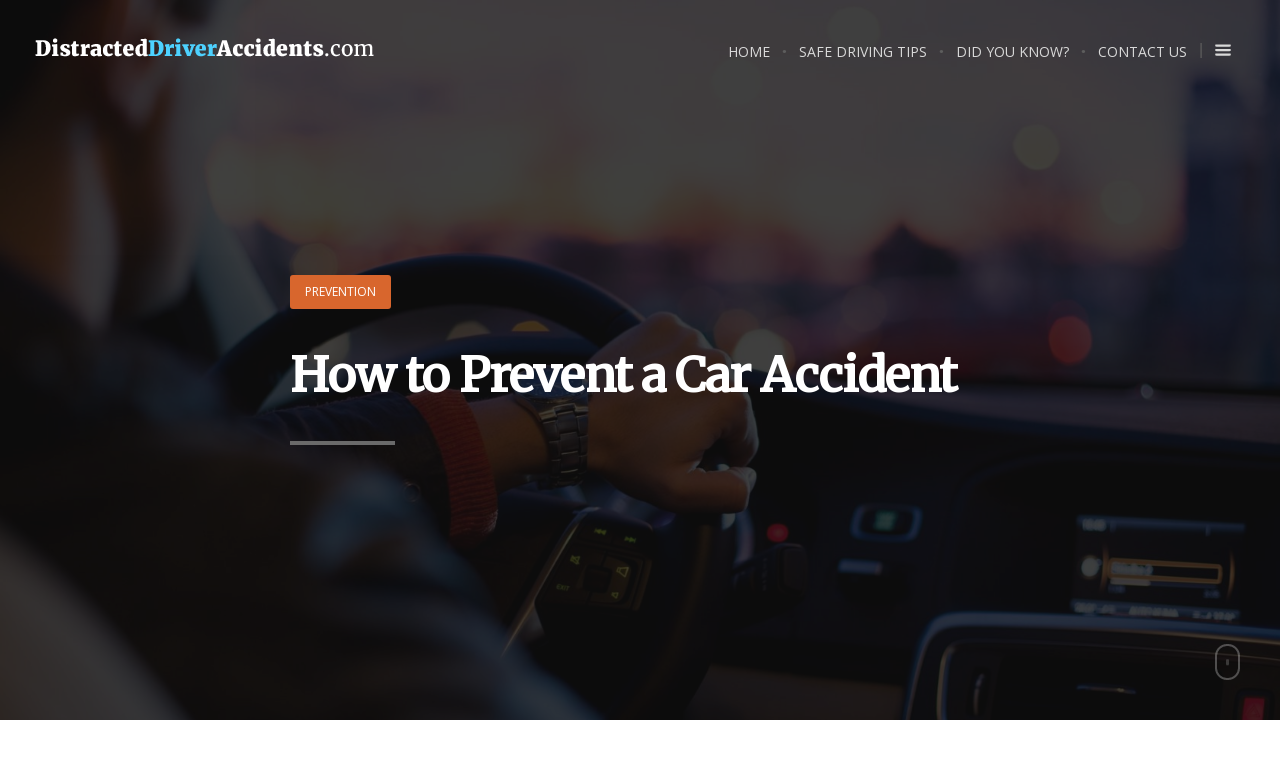

--- FILE ---
content_type: text/html; charset=UTF-8
request_url: https://distracteddriveraccidents.com/how-to-prevent-a-car-accident/
body_size: 41024
content:
<!DOCTYPE html>
<!--[if IE 7]>
<html class="ie ie7" lang="en-US">
<![endif]-->
<!--[if IE 8]>
<html class="ie ie8" lang="en-US">
<![endif]-->
<!--[if !(IE 7) | !(IE 8)  ]><!-->
<html lang="en-US">
<!--<![endif]-->
<head>

	<meta charset="UTF-8" />
	<meta name="viewport" content="width=device-width, initial-scale=1">

	<link rel="profile" href="https://gmpg.org/xfn/11" />
	<link rel="pingback" href="https://distracteddriveraccidents.com/xmlrpc.php" />

	<title>How to Prevent a Car Accident | Distracted Driver Accidents</title>

<!-- This site is optimized with the Yoast SEO plugin v12.1 - https://yoast.com/wordpress/plugins/seo/ -->
<meta name="description" content="Car accidents are often preventable. By using these 10 tips, you can prevent a car collision and enhance safety for everyone on the road."/>
<link rel="canonical" href="https://distracteddriveraccidents.com/how-to-prevent-a-car-accident/" />
<meta property="og:locale" content="en_US" />
<meta property="og:type" content="article" />
<meta property="og:title" content="How to Prevent a Car Accident | Distracted Driver Accidents" />
<meta property="og:description" content="Car accidents are often preventable. By using these 10 tips, you can prevent a car collision and enhance safety for everyone on the road." />
<meta property="og:url" content="https://distracteddriveraccidents.com/how-to-prevent-a-car-accident/" />
<meta property="og:site_name" content="Distracted Driver Accidents" />
<meta property="article:section" content="Prevention" />
<meta property="article:published_time" content="2020-02-07T23:55:24+00:00" />
<meta property="article:modified_time" content="2025-09-22T22:49:54+00:00" />
<meta property="og:updated_time" content="2025-09-22T22:49:54+00:00" />
<meta property="og:image" content="https://distracteddriveraccidents.com/wp-content/uploads/2018/04/driver-1149997_1920.jpg" />
<meta property="og:image:secure_url" content="https://distracteddriveraccidents.com/wp-content/uploads/2018/04/driver-1149997_1920.jpg" />
<meta property="og:image:width" content="1920" />
<meta property="og:image:height" content="1280" />
<meta name="twitter:card" content="summary" />
<meta name="twitter:description" content="Car accidents are often preventable. By using these 10 tips, you can prevent a car collision and enhance safety for everyone on the road." />
<meta name="twitter:title" content="How to Prevent a Car Accident | Distracted Driver Accidents" />
<meta name="twitter:image" content="https://distracteddriveraccidents.com/wp-content/uploads/2018/04/driver-1149997_1920.jpg" />
<script type='application/ld+json' class='yoast-schema-graph yoast-schema-graph--main'>{"@context":"https://schema.org","@graph":[{"@type":"WebSite","@id":"https://distracteddriveraccidents.com/#website","url":"https://distracteddriveraccidents.com/","name":"Distracted Driver Accidents","potentialAction":{"@type":"SearchAction","target":"https://distracteddriveraccidents.com/?s={search_term_string}","query-input":"required name=search_term_string"}},{"@type":"ImageObject","@id":"https://distracteddriveraccidents.com/how-to-prevent-a-car-accident/#primaryimage","url":"https://distracteddriveraccidents.com/wp-content/uploads/2018/04/driver-1149997_1920.jpg","width":1920,"height":1280,"caption":"Person Driving"},{"@type":"WebPage","@id":"https://distracteddriveraccidents.com/how-to-prevent-a-car-accident/#webpage","url":"https://distracteddriveraccidents.com/how-to-prevent-a-car-accident/","inLanguage":"en-US","name":"How to Prevent a Car Accident | Distracted Driver Accidents","isPartOf":{"@id":"https://distracteddriveraccidents.com/#website"},"primaryImageOfPage":{"@id":"https://distracteddriveraccidents.com/how-to-prevent-a-car-accident/#primaryimage"},"datePublished":"2020-02-07T23:55:24+00:00","dateModified":"2025-09-22T22:49:54+00:00","author":{"@id":"https://distracteddriveraccidents.com/#/schema/person/291f253174f46d50a2e832f06e5590fe"},"description":"Car accidents are often preventable. By using these 10 tips, you can prevent a car collision and enhance safety for everyone on the road."},{"@type":["Person"],"@id":"https://distracteddriveraccidents.com/#/schema/person/291f253174f46d50a2e832f06e5590fe","name":"Sam","image":{"@type":"ImageObject","@id":"https://distracteddriveraccidents.com/#authorlogo","url":"https://secure.gravatar.com/avatar/296d0da9ad85857f3033fe6459319afb?s=96&d=mm&r=g","caption":"Sam"},"description":"Samantha is a graduate of Loyola Marymount University, with a degree in Communication Studies and a minor in Business Administration. She is passionate about safety and health and often works in conjunction with injury experts to help inform the online community about life-changing safety tips.","sameAs":[]}]}</script>
<!-- / Yoast SEO plugin. -->

<link rel='dns-prefetch' href='//fonts.googleapis.com' />
<link rel='dns-prefetch' href='//s.w.org' />
<link rel="alternate" type="application/rss+xml" title="Distracted Driver Accidents &raquo; Feed" href="https://distracteddriveraccidents.com/feed/" />
<link rel="alternate" type="application/rss+xml" title="Distracted Driver Accidents &raquo; Comments Feed" href="https://distracteddriveraccidents.com/comments/feed/" />
<link rel="alternate" type="application/rss+xml" title="Distracted Driver Accidents &raquo; How to Prevent a Car Accident Comments Feed" href="https://distracteddriveraccidents.com/how-to-prevent-a-car-accident/feed/" />
		<script type="text/javascript">
			window._wpemojiSettings = {"baseUrl":"https:\/\/s.w.org\/images\/core\/emoji\/11\/72x72\/","ext":".png","svgUrl":"https:\/\/s.w.org\/images\/core\/emoji\/11\/svg\/","svgExt":".svg","source":{"concatemoji":"https:\/\/distracteddriveraccidents.com\/wp-includes\/js\/wp-emoji-release.min.js?ver=4.9.26"}};
			!function(e,a,t){var n,r,o,i=a.createElement("canvas"),p=i.getContext&&i.getContext("2d");function s(e,t){var a=String.fromCharCode;p.clearRect(0,0,i.width,i.height),p.fillText(a.apply(this,e),0,0);e=i.toDataURL();return p.clearRect(0,0,i.width,i.height),p.fillText(a.apply(this,t),0,0),e===i.toDataURL()}function c(e){var t=a.createElement("script");t.src=e,t.defer=t.type="text/javascript",a.getElementsByTagName("head")[0].appendChild(t)}for(o=Array("flag","emoji"),t.supports={everything:!0,everythingExceptFlag:!0},r=0;r<o.length;r++)t.supports[o[r]]=function(e){if(!p||!p.fillText)return!1;switch(p.textBaseline="top",p.font="600 32px Arial",e){case"flag":return s([55356,56826,55356,56819],[55356,56826,8203,55356,56819])?!1:!s([55356,57332,56128,56423,56128,56418,56128,56421,56128,56430,56128,56423,56128,56447],[55356,57332,8203,56128,56423,8203,56128,56418,8203,56128,56421,8203,56128,56430,8203,56128,56423,8203,56128,56447]);case"emoji":return!s([55358,56760,9792,65039],[55358,56760,8203,9792,65039])}return!1}(o[r]),t.supports.everything=t.supports.everything&&t.supports[o[r]],"flag"!==o[r]&&(t.supports.everythingExceptFlag=t.supports.everythingExceptFlag&&t.supports[o[r]]);t.supports.everythingExceptFlag=t.supports.everythingExceptFlag&&!t.supports.flag,t.DOMReady=!1,t.readyCallback=function(){t.DOMReady=!0},t.supports.everything||(n=function(){t.readyCallback()},a.addEventListener?(a.addEventListener("DOMContentLoaded",n,!1),e.addEventListener("load",n,!1)):(e.attachEvent("onload",n),a.attachEvent("onreadystatechange",function(){"complete"===a.readyState&&t.readyCallback()})),(n=t.source||{}).concatemoji?c(n.concatemoji):n.wpemoji&&n.twemoji&&(c(n.twemoji),c(n.wpemoji)))}(window,document,window._wpemojiSettings);
		</script>
		<style type="text/css">
img.wp-smiley,
img.emoji {
	display: inline !important;
	border: none !important;
	box-shadow: none !important;
	height: 1em !important;
	width: 1em !important;
	margin: 0 .07em !important;
	vertical-align: -0.1em !important;
	background: none !important;
	padding: 0 !important;
}
</style>
<link rel='stylesheet' id='ecko-cedar-css'  href='https://distracteddriveraccidents.com/wp-content/themes/ecko-cedar/style.css?ver=5.0.0' type='text/css' media='all' />
<link rel='stylesheet' id='ecko-fonts-css'  href='//fonts.googleapis.com/css?family=Open+Sans%3A400%2C700%7CMerriweather%3A400%7COpen+Sans%3A600%7COpen+Sans%3A400%2C700%7C&#038;ver=5.0.0' type='text/css' media='all' />
<style id='ecko-fonts-inline-css' type='text/css'>
li.comment .body p, .comment-respond textarea, footer.postinfo .authorinfo, body, textarea, .widget.twitter .text, body.single .pagewrapper .widget.authorprofile p{ font-family: Open Sans, arial, sans-serif !important; } .altpageheader, .authortitle h3, header.bloginfo .title, .blogtitle h1, .blogtitle .description, .categorytitle .name, .categorytitle p, .commentheader, li.comment h4, footer.main .copyright .main, footer.postinfo .relatedposts .title, .postcontents h1, .postcontents h2, .postcontents h3, .postcontents .annotation .main h5, .posttitle .excerpt, .searchoverlay form input, .widget.blog_info h1, .widget.latestposts h5, .widget.copyright .main, .drawer .widget.authorprofile .meta h3 a, .postitem h1, .postitem h2, body.single-post .widget.authorprofile .meta h3{ font-family: Merriweather, arial, sans-serif !important; } .altpageheader .postcount, .commentheader .commentcount, .commentitems .notification, li.comment .meta .info, li.comment .buttons a, li.comment .buttons span, .comment-respond, footer.main .copyright .alt, footer.postinfo .postoptions , footer.postinfo .relatedposts span , .tags a, .tagcloud a, nav.main ul a, nav.main ul span , nav.pagination .previous, nav.pagination .next, nav.pagination ul.page-numbers li, body.single-post .widget.authorprofile .meta .title, body.page .widget.authorprofile .meta .title, .authortitle .meta .title, body.single-post .widget.authorprofile .meta .twittertag, body.page .widget.authorprofile .meta .twittertag, .authortitle .meta .twittertag, body.page .widget.authorprofile .meta h3 a, .authortitle .meta .meta h3 a, body.single-post .widget.authorprofile p, body.page .widget.authorprofile p, .authortitle .meta p, .postbottom .category, .postbottom .permalink, .postbottom .sharebuttons .li:first-child, .postcontents h4, .postcontents h5, .postcontents h6, .wide blockquote, blockquote, .postlist article.format-quote .content > blockquote:first-child, .postlist article.format-quote .content > blockquote:first-child cite, .postitem .meta .category a, .postitem .meta .date a, .postitem .meta .readtime a, .postitem .meta .issticky a, .postitem .author, .alert, .shortbutton, .shorttabs .shorttabsheader, .shortprogress .percentage, .widget .widget-title, .widget li a, .widget.navigation, .widget.twitter .author, .widget.twitter .date, .widget .searchform input, .widget.latestposts .category, .widget.relatedposts .feature:after, .widget.relatedposts h4 , .widget.subscribe input[type=\"email\"], .widget.subscribe input[type=\"submit\"], .widget.copyright .alt, .drawer .widget.authorprofile .meta .title, .drawer .widget.authorprofile .meta .twittertag, #wp-calendar, body.single .pagewrapper .widget.authorprofile .meta .twittertag, body.single .pagewrapper .widget.authorprofile .meta .title, body.single .pagewrapper .widget.authorprofile .meta h3 a, .postcontents q, .postcontents q p, blockquote, .postcontents .wide blockquote, .shorttoggle .toggleheader{ font-family: Open Sans, arial, sans-serif !important; } .postcontents, .postcontents p, .postcontents ul, .postcontents ol, .postcontents .annotation .main p, .postlist article.format-status .content > p:first-child, .postitem .excerpt, .widget p{ font-family: Open Sans, arial, sans-serif !important; } 
</style>
<link rel='stylesheet' id='wdsb-css'  href='https://distracteddriveraccidents.com/wp-content/plugins/sharebox/css/wdsb.css?ver=4.9.26' type='text/css' media='all' />
<script type="text/javascript">
				var _wdsb_data = {
					"min_width": 0,
					"min_post_height": 0,
					"is_singular": 1,
					"horizontal_selector": "",
					"top_selector": "",
					"z_index": 10000000,
					"allow_fixed": 0,
					"offset": {"htype": "page", "hdir": "left", "hoffset": 0, "vtype": "page-bottom", "voffset": 0},
					"limit": {"top_selector": "", "top_offset": 0, "bottom_selector": "", "bottom_offset": 0}
				};
			</script><script>if (document.location.protocol != "https:") {document.location = document.URL.replace(/^http:/i, "https:");}</script><script type='text/javascript' src='https://distracteddriveraccidents.com/wp-includes/js/jquery/jquery.js?ver=1.12.4'></script>
<script type='text/javascript' src='https://distracteddriveraccidents.com/wp-includes/js/jquery/jquery-migrate.min.js?ver=1.4.1'></script>
<script type='text/javascript' src='https://distracteddriveraccidents.com/wp-content/plugins/sharebox/js/wdsb.js?ver=1.7.1'></script>
<link rel='https://api.w.org/' href='https://distracteddriveraccidents.com/wp-json/' />
<link rel="EditURI" type="application/rsd+xml" title="RSD" href="https://distracteddriveraccidents.com/xmlrpc.php?rsd" />
<link rel="wlwmanifest" type="application/wlwmanifest+xml" href="https://distracteddriveraccidents.com/wp-includes/wlwmanifest.xml" /> 
<meta name="generator" content="WordPress 4.9.26" />
<link rel='shortlink' href='https://distracteddriveraccidents.com/?p=1881' />
<link rel="alternate" type="application/json+oembed" href="https://distracteddriveraccidents.com/wp-json/oembed/1.0/embed?url=https%3A%2F%2Fdistracteddriveraccidents.com%2Fhow-to-prevent-a-car-accident%2F" />
<link rel="alternate" type="text/xml+oembed" href="https://distracteddriveraccidents.com/wp-json/oembed/1.0/embed?url=https%3A%2F%2Fdistracteddriveraccidents.com%2Fhow-to-prevent-a-car-accident%2F&#038;format=xml" />
		<style type="text/css">.recentcomments a{display:inline !important;padding:0 !important;margin:0 !important;}</style>
				<style type="text/css" id="wp-custom-css">
			
.postcontents a {
    color: #2466cf;
    border-bottom: 1px solid #d4d5de;
}
.postitem .meta .category a {
    background: #d8662d !important;
}
.postlist .postitem:nth-child(even) {
    background: #f2f1f1;
}

table {
    border-collapse: collapse;
    border-bottom: 2px solid #999;
    margin-bottom:55px !important;
	  font-family: "Noto Serif","Times New Roman",Serif;
}
.meta {font-size:19px !important;}
thead {border-bottom:2px solid #999 !important; border-top:2px solid #999; }
thead th {
	font-weight:bold;
	text-align:left;
	padding-top:10px !important;
	padding-bottom:10px !important;
	padding-left:15px;
}
thead td {
       font-weight:bold !important;
}

table td {
	padding-top:10px;
	padding-bottom:10px;
	font-weight:normal;
	padding-left:15px;
}

tr:nth-child(odd) {
	background: #F8F8F8; border-bottom:none!important;
}
tr:nth-child(even) {
	background: #ffffff; border-bottom:none!important;
}
.pos {color: #dc0000; font-weight:bold; font-size:18px;}
.neg {color: #006dd9; font-weight:bold; font-size:18px;}		</style>
	</head>

<body data-rsssl=1 class="post-template-default single single-post postid-1881 single-format-standard wp-custom-logo">

	
	<header class="bloginfo headroom">
		<div class="title">
							<a href="https://distracteddriveraccidents.com/">
					<img src="https://distracteddriveraccidents.com/wp-content/uploads/2019/09/dda-logo-dark-letters.png" class="retina" alt="Distracted Driver Accidents">
				</a>
					</div>
		<nav class="main">
			<div class="menu-main-container"><ul id="menu-main" class="menu"><li id="menu-item-1734" class="menu-item menu-item-type-custom menu-item-object-custom menu-item-home menu-item-1734"><a href="https://distracteddriveraccidents.com">Home</a></li>
<li id="menu-item-803" class="menu-item menu-item-type-post_type menu-item-object-page menu-item-803"><a href="https://distracteddriveraccidents.com/safe-driving-tips/">Safe Driving Tips</a></li>
<li id="menu-item-804" class="menu-item menu-item-type-post_type menu-item-object-page menu-item-804"><a href="https://distracteddriveraccidents.com/statistics/">Did you know?</a></li>
<li id="menu-item-806" class="menu-item menu-item-type-post_type menu-item-object-page menu-item-806"><a href="https://distracteddriveraccidents.com/contact/">Contact Us</a></li>
</ul></div>			<ul>
				<li class="option searchnav">
					<span class="showsearch">
						<svg class="svg-icon svg-icon-stroke svg-icon-search ">
			<use xlink:href="https://distracteddriveraccidents.com/wp-content/themes/ecko-cedar/assets/svg/icons.svg#search"></use>
		</svg>					</span>
				</li>
				<li class="option drawernav">
					<span class="showdrawer">
						<svg class="svg-icon svg-icon-stroke svg-icon-menu ">
			<use xlink:href="https://distracteddriveraccidents.com/wp-content/themes/ecko-cedar/assets/svg/icons.svg#menu"></use>
		</svg>					</span>
				</li>
			</ul>
		</nav>
	</header>
	
	<section class="searchoverlay">
		<svg class="svg-icon svg-icon-stroke svg-icon-x closesearch">
			<use xlink:href="https://distracteddriveraccidents.com/wp-content/themes/ecko-cedar/assets/svg/icons.svg#x"></use>
		</svg>		<form role="search" method="get" class="searchform" action="https://distracteddriveraccidents.com/">
			<input type="text" value="" name="s" class="query" placeholder="Enter Search Query...">
			<svg class="svg-icon svg-icon-stroke svg-icon-search submit">
			<use xlink:href="https://distracteddriveraccidents.com/wp-content/themes/ecko-cedar/assets/svg/icons.svg#search"></use>
		</svg>		</form>
	</section>
	
	<section class="drawer">
		<svg class="svg-icon svg-icon-stroke svg-icon-x closedrawer">
			<use xlink:href="https://distracteddriveraccidents.com/wp-content/themes/ecko-cedar/assets/svg/icons.svg#x"></use>
		</svg>		<section class="widget widget_recent_comments"><h3 class="widget-title">Recent Comments</h3><hr><ul id="recentcomments"><li class="recentcomments"><span class="comment-author-link">Lorraine Cooper</span> on <a href="https://distracteddriveraccidents.com/california-truck-accident-facts-and-statistics/#comment-22218">California Truck Accident Facts and Statistics</a></li><li class="recentcomments"><span class="comment-author-link">Deanna</span> on <a href="https://distracteddriveraccidents.com/25-shocking-distracted-driving-statistics/#comment-21999">25 Shocking Distracted Driving Statistics</a></li><li class="recentcomments"><span class="comment-author-link">Sheila Caddell</span> on <a href="https://distracteddriveraccidents.com/texting-driving-dangerous-drunk-driving/#comment-21907">Is Texting While Driving More Dangerous Than Drunk Driving?</a></li><li class="recentcomments"><span class="comment-author-link">Sheila Caddell</span> on <a href="https://distracteddriveraccidents.com/texting-driving-dangerous-drunk-driving/#comment-21906">Is Texting While Driving More Dangerous Than Drunk Driving?</a></li><li class="recentcomments"><span class="comment-author-link">Josh</span> on <a href="https://distracteddriveraccidents.com/texting-driving-dangerous-drunk-driving/#comment-21905">Is Texting While Driving More Dangerous Than Drunk Driving?</a></li></ul></section>		
	<section class="widget copyright">
		<p class="main">
							Copyright &copy; <a href="https://distracteddriveraccidents.com/">Distracted Driver Accidents</a>. 2026 &bull; All rights reserved.
					</p>
		<p class="alt">
			Distracted driving information, statistics and safety tips		</p>
	</section>
	</section>

	<main class="pagewrapper">

	
	<section class="cover" style="background-color:#101010; height:100vh;" data-height="100" data-opacity="0.2">
		<div class="background" style="background-image: url('https://distracteddriveraccidents.com/wp-content/uploads/2018/04/driver-1149997_1920-1680x1120.jpg');"></div>
		
	<header class="bloginfo transparent">
		<div class="title">
			<a href="/">
				<img src="/wp-content/uploads/2019/09/dda-logo.png" class="retina" alt="">
			</a>
		</div>
				<nav class="main light">
			<div class="menu-main-container"><ul id="menu-main-1" class="menu"><li class="menu-item menu-item-type-custom menu-item-object-custom menu-item-home menu-item-1734"><a href="https://distracteddriveraccidents.com">Home</a></li>
<li class="menu-item menu-item-type-post_type menu-item-object-page menu-item-803"><a href="https://distracteddriveraccidents.com/safe-driving-tips/">Safe Driving Tips</a></li>
<li class="menu-item menu-item-type-post_type menu-item-object-page menu-item-804"><a href="https://distracteddriveraccidents.com/statistics/">Did you know?</a></li>
<li class="menu-item menu-item-type-post_type menu-item-object-page menu-item-806"><a href="https://distracteddriveraccidents.com/contact/">Contact Us</a></li>
</ul></div>			<ul>
				<li class="option searchnav showsearch">
					<span class="showsearch">
						<svg class="svg-icon svg-icon-stroke svg-icon-search ">
			<use xlink:href="https://distracteddriveraccidents.com/wp-content/themes/ecko-cedar/assets/svg/icons.svg#search"></use>
		</svg>					</span>
				</li>
				<li class="option drawernav">
					<span class="showdrawer">
						<svg class="svg-icon svg-icon-stroke svg-icon-menu ">
			<use xlink:href="https://distracteddriveraccidents.com/wp-content/themes/ecko-cedar/assets/svg/icons.svg#menu"></use>
		</svg>					</span>
				</li>
			</ul>
		</nav>
	</header>
		<section class="postitem posttitle center wrapper ">
			<ul class="meta">
				<div class="category">
					<a href="https://distracteddriveraccidents.com/category/prevention/" style="background-color:#7fbb00;">Prevention</a>				</div>
				<li class="readtime">
					<a href="https://distracteddriveraccidents.com/how-to-prevent-a-car-accident/">
						6 Min Read					</a>
				</li>
				<li class="date">
					<a href="https://distracteddriveraccidents.com/how-to-prevent-a-car-accident/">
						<time datetime="2020-02-07">7th February 2020</time>
					</a>
				</li>
			</ul>
			<h1 class="title">
				How to Prevent a Car Accident			</h1>
						<a href="https://distracteddriveraccidents.com/author/slarson/" class="author">
				<img src="https://secure.gravatar.com/avatar/296d0da9ad85857f3033fe6459319afb?s=50&#038;d=mm&#038;r=g" alt="Sam">Sam			</a>
		</section>
		<div class="mouse">
			<div class="scroll"></div>
		</div>
	</section>


	<section id="post-1881" class="postcontents wrapper post-1881 post type-post status-publish format-standard has-post-thumbnail hentry category-prevention category-safety-2">
		<p><span style="font-weight: 400;">Car accidents are unfortunately common, yet usually preventable. To many, the term “<a href="https://distracteddriveraccidents.com/nevada-car-accident-statistics/">car accident</a>” is not accurate; many believe a driver is responsible for a collision and that the &#8220;accident&#8221; wasn’t really an accident all. With over </span><a href="https://www.statista.com/statistics/183505/number-of-vehicles-in-the-united-states-since-1990/"><span style="font-weight: 400;">272 million cars</span></a><span style="font-weight: 400;"> on the road in the United States, the odds of getting in a fatal car accident are one in 77.</span></p>
<p><span style="font-weight: 400;">Whether you drive once a week or drive for a living, there are ways to help prevent a car collision before it happens. By using any or all of these ten tips, you can keep yourself and others safer on the road. </span></p>
<h2>Get Situated Before Moving Your Car</h2>
<p><span style="font-weight: 400;">Prior to putting your car in drive, prepare everything you&#8217;ll need on your trip. Set up air-conditioning, defrost your windows, put on a playlist or podcast, set up directions, and buckle up. Once you are ready, proceed to drive. Taking care of the various elements of your drive prior to moving your vehicle will help keep you focused on the one thing you should be focused on: driving.</span></p>
<h2>Buckle Up</h2>
<p><span style="font-weight: 400;">In 2017, 2,549 additional lives could have been saved if everyone had buckled up. “You should always wear a seatbelt and encourage your passengers to do the same. Make sure all children who need to be in a car seat have a safe and effective car seat,” recommends <a href="https://www.calmundelllaw.com/car-accidents/">El Paso car accident attorneys at Cal Mundell Law Firm, PLLC</a></span><span style="font-weight: 400;">. It’s important to remember to buckle up little ones correctly, especially if car seats are involved. </span></p>
<h2>Watch for Kids</h2>
<p><a href="https://www.safekids.org/sites/default/files/alarming_dangers_in_school_zones.pdf"><span style="font-weight: 400;">According to Safe Kids Worldwide</span></a><span style="font-weight: 400;">, there are five teen pedestrian deaths every week in the United States. Slow down when approaching school zones and follow posted signage about the speed limit. Because younger children are smaller, always thoroughly check before backing in or out of a parking spot. </span></p>
<h2>Leave Ample Space</h2>
<p><span style="font-weight: 400;">Leaving ample space between your car and the car in front of you is vital to enabling enough time to react should the car in front of you make a sudden movement. While we can’t always control other drivers actions, we can be aware and prepared. </span></p>
<h2>Follow Signage</h2>
<p><span style="font-weight: 400;">There’s usually a reason behind a sign. Whether you are entering a construction zone or school zone, pay attention to signage indicating appropriate speeds or potential hazards. The speed limit is enforced to ensure safety for everyone on the road.</span></p>
<h2>Check for Cars Running Red Lights</h2>
<p><span style="font-weight: 400;">Before proceeding through your green light, wait and double check the intersection to ensure no cars lagged behind or ran a red light. What may take three additional seconds on your side could mean preventing a fatal car collision. </span></p>
<h2>Check Blind Spots</h2>
<p><span style="font-weight: 400;">Almost every car has a blind spot. Do you know yours?</span></p>
<p><span style="font-weight: 400;">Be vigilant of your blind spot and double (or even triple!) check that area before backing up, making a lane change, or any other type of car maneuver. It is also important to remember that other cars have blind spots, too. Be cautious when driving around larger cars, </span><a href="https://www.bmt-law.com/truck-accident-statistics/"><span style="font-weight: 400;">especially trucks</span></a><span style="font-weight: 400;">, as they also have “no zones”. If you can’t see a truck’s side mirrors, chances are, the truck driver cannot see you.</span></p>
<h2>Scan Your Surroundings</h2>
<p><a href="https://www.topdriver.com/education-blog/how-scanning-ahead-can-make-you-a-better-driver/"><span style="font-weight: 400;">Scanning</span></a><span style="font-weight: 400;"> refers to checking further down the road as well as observing the areas all around your vehicle using your mirrors. Ideally, a driver should scan ahead 12 to 15 seconds in all environments to be prepared and aware of all activity on the road. </span></p>
<h2>Respect Others on the Road</h2>
<p><span style="font-weight: 400;">Behind every car is a person. While a driver may make a mistake or intentionally disrespect the rules of the road, do your best to stay courteous. No one owns the road. Polite manners on your end could prevent a </span><a href="https://distracteddriveraccidents.com/why-you-should-avoid-road-rage/"><span style="font-weight: 400;">road rage situation</span></a><span style="font-weight: 400;">. </span></p>
<h2>Take Your Car in for Regular Maintenance</h2>
<p><span style="font-weight: 400;">Sometimes car accidents really are accidents when a defective auto part or faulty equipment is to blame. Prevent an unforeseen circumstance on the road by taking your car in for regular scheduled maintenance. </span></p>
<p><span style="font-weight: 400;">Car accidents are often times not accidents at all and are really due to distracted or reckless drivers. While we can’t always anticipate another’s drivers decisions, we can actively pay attention on the road to enhance road safety for all. Prevent a car collision today and in the future by utilizing these ten tips on the road. </span></p>
		<div class="post-numbers">
					</div>
	</section>

	
	<section class="postbottom wrapper">
		<div class="info">
			<div class="tags">
							</div>
			<div class="category">
				<a href="https://distracteddriveraccidents.com/category/prevention/" style="background-color:#7fbb00;">Prevention</a>			</div>
		</div>
				<div class="shareoptions">
			<a href="https://distracteddriveraccidents.com/how-to-prevent-a-car-accident/" class="permalink">Permalink: https://distracteddriveraccidents.com/how-to-prevent-a-car-accident/</a>
			<ul class="sharebuttons">
				<li>
					Share:</li>
				<li>
					<a href="https://twitter.com/share?text=How+to+Prevent+a+Car+Accident&amp;url=https://distracteddriveraccidents.com/how-to-prevent-a-car-accident/" onclick="window.open(this.href, 'twitter-share', 'width=550,height=235');return false;" class="socialdark twitter">
						<svg class="svg-icon svg-icon-fill svg-icon-twitter ">
			<use xlink:href="https://distracteddriveraccidents.com/wp-content/themes/ecko-cedar/assets/svg/icons.svg#twitter"></use>
		</svg>					</a>
				</li>
				<li>
					<a href="https://www.facebook.com/sharer/sharer.php?u=https://distracteddriveraccidents.com/how-to-prevent-a-car-accident/" onclick="window.open(this.href, 'facebook-share','width=580,height=296');return false;" class="socialdark facebook">
						<svg class="svg-icon svg-icon-fill svg-icon-facebook ">
			<use xlink:href="https://distracteddriveraccidents.com/wp-content/themes/ecko-cedar/assets/svg/icons.svg#facebook"></use>
		</svg>					</a>
				</li>
				<li>
					<a href="https://www.linkedin.com/shareArticle?mini=true&amp;url=https://distracteddriveraccidents.com/how-to-prevent-a-car-accident/&amp;title=How+to+Prevent+a+Car+Accident" onclick="window.open(this.href, 'linkedin-share', 'width=930,height=720');return false;" class="socialdark linkedin">
						<svg class="svg-icon svg-icon-fill svg-icon-linkedin ">
			<use xlink:href="https://distracteddriveraccidents.com/wp-content/themes/ecko-cedar/assets/svg/icons.svg#linkedin"></use>
		</svg>					</a>
				</li>
				<li>
					<a href="mailto:?body=https://distracteddriveraccidents.com/how-to-prevent-a-car-accident/" class="socialdark email">
						<svg class="svg-icon svg-icon-fill svg-icon-gmail ">
			<use xlink:href="https://distracteddriveraccidents.com/wp-content/themes/ecko-cedar/assets/svg/icons.svg#gmail"></use>
		</svg>					</a>
				</li>
			</ul>
		</div>
		</section>
	
	<section class="widget authorprofile">
		<div class="wrapper">
			<div class="info">
									<a href="https://distracteddriveraccidents.com/author/slarson/" class="profile gravatar">
						<img src="https://secure.gravatar.com/avatar/296d0da9ad85857f3033fe6459319afb?s=150&#038;d=mm&#038;r=g" alt="Sam">
					</a>
								<div class="meta">
					<span class="title">Author</span>
					<h3>
													<a href="https://distracteddriveraccidents.com/author/slarson/" rel="author">Sam</a>
											</h3>
									</div>
			</div>
							<p>Samantha is a graduate of Loyola Marymount University, with a degree in Communication Studies and a minor in Business Administration. She is passionate about safety and health and often works in conjunction with injury experts to help inform the online community about life-changing safety tips.</p>
						<ul class="authorsocial">
																																																																																																											</ul>
		</div>
	</section>

	
	<section id="comments" class="commentheader">
		<div class="wrapper">
			<svg class="svg-icon svg-icon-stroke svg-icon-message-square ">
			<use xlink:href="https://distracteddriveraccidents.com/wp-content/themes/ecko-cedar/assets/svg/icons.svg#message-square"></use>
		</svg>			<span class="commenttitle">Comments</span>
			<span class="commentcount">0</span>
		</div>
	</section>

	<section class="commentitems">
		<div class="wrapper">

		
									<div class="notification">
						<svg class="svg-icon svg-icon-stroke svg-icon-info ">
			<use xlink:href="https://distracteddriveraccidents.com/wp-content/themes/ecko-cedar/assets/svg/icons.svg#info"></use>
		</svg>						There are currently no comments.					</div>
				
		
			<div id="respond" class="comment-respond">
		<h3 id="reply-title" class="comment-reply-title"> <small><a rel="nofollow" id="cancel-comment-reply-link" href="/how-to-prevent-a-car-accident/#respond" style="display:none;">Cancel Reply</a></small></h3>			<form action="https://distracteddriveraccidents.com/wp-comments-post.php" method="post" id="commentform" class="comment-form">
				<textarea placeholder="Add your comment here..." name="comment" class="commentbody" id="comment" rows="5" tabindex="4"></textarea><input type="text" placeholder="Name (Required)" name="author" id="author" value="" size="22" tabindex="1" aria-required='true' />
<input type="text" placeholder="Email (Required)" name="email" id="email" value="" size="22" tabindex="1" aria-required='true' />
<input type="text" placeholder="Website URL" name="url" id="url" value="" size="22" tabindex="1" />
<p class="form-submit"><input name="submit" type="submit" id="submit" class="submit" value="Post Comment" /> <input type='hidden' name='comment_post_ID' value='1881' id='comment_post_ID' />
<input type='hidden' name='comment_parent' id='comment_parent' value='0' />
</p><p style="display: none;"><input type="hidden" id="akismet_comment_nonce" name="akismet_comment_nonce" value="8657ba06bc" /></p><p style="display: none;"><input type="hidden" id="ak_js" name="ak_js" value="234"/></p>			</form>
			</div><!-- #respond -->
	<p class="akismet_comment_form_privacy_notice">This site uses Akismet to reduce spam. <a href="https://akismet.com/privacy/" target="_blank" rel="nofollow noopener">Learn how your comment data is processed</a>.</p>
		</div>
	</section>



	</main>

	
	<footer class="postinfo">
		<div class="default">
					<section class="socialoptions">
			<ul class="sharebuttons">
				<li>
					<a href="https://twitter.com/share?text=How+to+Prevent+a+Car+Accident&amp;url=https://distracteddriveraccidents.com/how-to-prevent-a-car-accident/" onclick="window.open(this.href, 'twitter-share', 'width=550,height=235');return false;" class="socialdark twitter">
						<svg class="svg-icon svg-icon-fill svg-icon-twitter ">
			<use xlink:href="https://distracteddriveraccidents.com/wp-content/themes/ecko-cedar/assets/svg/icons.svg#twitter"></use>
		</svg>					</a>
				</li>
				<li>
					<a href="https://www.facebook.com/sharer/sharer.php?u=https://distracteddriveraccidents.com/how-to-prevent-a-car-accident/" onclick="window.open(this.href, 'facebook-share','width=580,height=296');return false;" class="socialdark facebook">
						<svg class="svg-icon svg-icon-fill svg-icon-facebook ">
			<use xlink:href="https://distracteddriveraccidents.com/wp-content/themes/ecko-cedar/assets/svg/icons.svg#facebook"></use>
		</svg>					</a>
				</li>
				<li>
					<a href="https://www.linkedin.com/shareArticle?mini=true&amp;url=https://distracteddriveraccidents.com/how-to-prevent-a-car-accident/&amp;title=How+to+Prevent+a+Car+Accident" onclick="window.open(this.href, 'linkedin-share', 'width=490,height=530');return false;" class="socialdark linkedin">
						<svg class="svg-icon svg-icon-fill svg-icon-linkedin ">
			<use xlink:href="https://distracteddriveraccidents.com/wp-content/themes/ecko-cedar/assets/svg/icons.svg#linkedin"></use>
		</svg>					</a>
				</li>
				<li>
					<a href="https://pinterest.com/pin/create/button/?url=https://distracteddriveraccidents.com/how-to-prevent-a-car-accident/&amp;description=How+to+Prevent+a+Car+Accident" onclick="window.open(this.href, 'pinterest-share', 'width=490,height=530');return false;" class="socialdark pinterest">
						<svg class="svg-icon svg-icon-fill svg-icon-pinterest ">
			<use xlink:href="https://distracteddriveraccidents.com/wp-content/themes/ecko-cedar/assets/svg/icons.svg#pinterest"></use>
		</svg>					</a>
				</li>
				<li>
					<a href="mailto:?body=https://distracteddriveraccidents.com/how-to-prevent-a-car-accident/" class="socialdark email">
						<svg class="svg-icon svg-icon-fill svg-icon-gmail ">
			<use xlink:href="https://distracteddriveraccidents.com/wp-content/themes/ecko-cedar/assets/svg/icons.svg#gmail"></use>
		</svg>					</a>
				</li>
				<li>
					<span class="socialdark closeshare">
						<svg class="svg-icon svg-icon-stroke svg-icon-x ">
			<use xlink:href="https://distracteddriveraccidents.com/wp-content/themes/ecko-cedar/assets/svg/icons.svg#x"></use>
		</svg>					</span>
				</li>
			</ul>
		</section>
				<section class="authorinfo">
				<a href="https://distracteddriveraccidents.com/author/slarson/" class="authorname">
					<img src="https://secure.gravatar.com/avatar/296d0da9ad85857f3033fe6459319afb?s=76&#038;d=mm&#038;r=g" class="gravatar" alt="Sam"> Sam				</a>
				<span class="authordate">Posted on 7th February 2020</span>
			</section>
			<ul class="postoptions">
									<li class="showcomments">
						<svg class="svg-icon svg-icon-stroke svg-icon-message-square ">
			<use xlink:href="https://distracteddriveraccidents.com/wp-content/themes/ecko-cedar/assets/svg/icons.svg#message-square"></use>
		</svg>						Comments					</li>
													<li class="showsocial">
						<svg class="svg-icon svg-icon-stroke svg-icon-share ">
			<use xlink:href="https://distracteddriveraccidents.com/wp-content/themes/ecko-cedar/assets/svg/icons.svg#share"></use>
		</svg>						Share					</li>
							</ul>
		</div>
		<div class="relatedposts">
							<a href="https://distracteddriveraccidents.com/medical-bills-after-car-accident-texas/" class="previouspost">
										<div class="info">
						<span>Previous Post</span>
						<span class="title">Who Pays For Medical Bills Aft...</span>
					</div>
				</a>
						<div class="backtotop">
				<svg class="svg-icon svg-icon-stroke svg-icon-chevron-up ">
			<use xlink:href="https://distracteddriveraccidents.com/wp-content/themes/ecko-cedar/assets/svg/icons.svg#chevron-up"></use>
		</svg>			</div>
							<a href="https://distracteddriveraccidents.com/10-things-you-do-while-driving-but-shouldnt/" class="nextpost">
											<img src="https://distracteddriveraccidents.com/wp-content/uploads/2020/02/from-a-driver-s-pov-50x33.jpg" alt="10 Things You Do While Driving But Shouldn&#8217;t">
										<div class="info">
						<span>Next Post</span>
						<span class="title">10 Things You Do While Driving...</span>
					</div>
				</a>
					</div>
	</footer>
		
	<style id='ecko-cedar-inline-inline-css' type='text/css'>
.wrapper{ max-width: 830px !important; } body.home .cover{ height: 67vh; } nav.main ul li.searchnav{ display: none; } .copyright .ecko{ display: none !important; } .posttitle h1 { color: #2763bc; }
			.postitem h2 a:hover { color: #002256; }
			.postitem h2 a { color: #2763bc; }
			body.home .cover{ background: #002256; }
</style>
<script type='text/javascript' src='https://distracteddriveraccidents.com/wp-includes/js/comment-reply.min.js?ver=4.9.26'></script>
<script type='text/javascript' src='https://distracteddriveraccidents.com/wp-content/themes/ecko-cedar/assets/js/loadcss.min.js?ver=2.1.0'></script>
<script type='text/javascript' src='https://distracteddriveraccidents.com/wp-content/themes/ecko-cedar/assets/js/jquery.fitvids.min.js?ver=1.1'></script>
<script type='text/javascript' src='https://distracteddriveraccidents.com/wp-content/themes/ecko-cedar/assets/js/retina.min.js?ver=1.3.0'></script>
<script type='text/javascript' src='https://distracteddriveraccidents.com/wp-content/themes/ecko-cedar/assets/js/svg4everybody.min.js?ver=2.1.9'></script>
<script type='text/javascript' src='https://distracteddriveraccidents.com/wp-content/themes/ecko-cedar/assets/js/headroom.min.js?ver=0.7.0'></script>
<script type='text/javascript' src='https://distracteddriveraccidents.com/wp-content/themes/ecko-cedar/assets/js/modernizr.min.js?ver=2.8.3'></script>
<script type='text/javascript' src='https://distracteddriveraccidents.com/wp-content/themes/ecko-cedar/assets/js/waypoints.min.js?ver=3.1.1'></script>
<script type='text/javascript' src='https://distracteddriveraccidents.com/wp-content/themes/ecko-cedar/assets/js/bigvideo.min.js?ver=9.0.0'></script>
<script type='text/javascript'>
/* <![CDATA[ */
var eckoThemeVars = {"general_hidecomments":"false","videocover_mp4":"","videocover_webm":"","custompage_enable_title_fade":"","localization_viewcomments":"View Comments","localization_comments":"Comments","template_url":"https:\/\/distracteddriveraccidents.com\/wp-content\/themes\/ecko-cedar"};
/* ]]> */
</script>
<script type='text/javascript' src='https://distracteddriveraccidents.com/wp-content/themes/ecko-cedar/assets/js/theme.min.js?ver=5.0.0'></script>
<script type='text/javascript' src='https://distracteddriveraccidents.com/wp-includes/js/wp-embed.min.js?ver=4.9.26'></script>
<script async="async" type='text/javascript' src='https://distracteddriveraccidents.com/wp-content/plugins/akismet/_inc/form.js?ver=4.1.2'></script>
</body>
</html>


--- FILE ---
content_type: text/css
request_url: https://distracteddriveraccidents.com/wp-content/themes/ecko-cedar/style.css?ver=5.0.0
body_size: 105459
content:
/*!

    Theme Name: Ecko Cedar
    Theme URI: https://ecko.me/themes/wordpress/cedar/
    Description: Cedar Theme for WordPress by EckoThemes.
    Author: EckoThemes
    Author URI: https://ecko.me/
    Version: 5.0.0
    License: Envato Split License
    License URI: https://themeforest.net/licenses/faq
    Tags: three-columns,grid-layout
    Text Domain: ecko-cedar

*//*! normalize.css v3.0.2 | MIT License | git.io/normalize */html{font-family:sans-serif;-webkit-text-size-adjust:100%;-ms-text-size-adjust:100%}body{margin:0}article,aside,details,figcaption,figure,footer,header,hgroup,main,menu,nav,section,summary{display:block}audio,canvas,progress,video{display:inline-block;vertical-align:baseline}audio:not([controls]){display:none;height:0}[hidden],template{display:none}a{background-color:transparent}a:active,a:hover{outline:0}abbr[title]{border-bottom:1px dotted}b,strong{font-weight:bold}dfn{font-style:italic}h1{font-size:2em;margin:0.67em 0}mark{color:#000;background:#ff0}small{font-size:80%}sub,sup{font-size:75%;line-height:0;position:relative;vertical-align:baseline}sup{top:-0.5em}sub{bottom:-0.25em}img{border:0}svg:not(:root){overflow:hidden}figure{margin:1em 40px}hr{box-sizing:content-box;height:0}pre{overflow:auto}code,kbd,pre,samp{font-family:monospace, monospace;font-size:1em}button,input,optgroup,select,textarea{font:inherit;margin:0;color:inherit}button{overflow:visible}button,select{text-transform:none}button,html input[type='button'],input[type='reset'],input[type='submit']{cursor:pointer;-webkit-appearance:button}button[disabled],html input[disabled]{cursor:default}button::-moz-focus-inner,input::-moz-focus-inner{padding:0;border:0}input{line-height:normal}input[type='checkbox'],input[type='radio']{box-sizing:border-box;padding:0}input[type='number']::-webkit-inner-spin-button,input[type='number']::-webkit-outer-spin-button{height:auto}input[type='search']{box-sizing:content-box;-webkit-appearance:textfield}input[type='search']::-webkit-search-cancel-button,input[type='search']::-webkit-search-decoration{-webkit-appearance:none}fieldset{margin:0 2px;padding:0.35em 0.625em 0.75em;border:1px solid #c0c0c0}legend{padding:0;border:0}textarea{overflow:auto}optgroup{font-weight:bold}table{border-spacing:0;border-collapse:collapse}td,th{padding:0}@font-face{font-family:'Montserrat';font-weight:600;font-style:normal;font-display:block;src:local("Montserrat SemiBold"),local("Montserrat-SemiBold"),url("./assets/font/Montserrat-SemiBold.woff") format("woff")}@font-face{font-family:'Noto Serif';font-weight:400;font-style:normal;font-display:block;src:local("Noto Serif"),local("NotoSerif"),url("./assets/font/NotoSerif.woff") format("woff")}@font-face{font-family:'Noto Serif';font-weight:700;font-style:normal;font-display:block;src:local("Noto Serif Bold"),local("NotoSerif-Bold"),url("./assets/font/NotoSerif-Bold.woff") format("woff")}@font-face{font-family:'Oxygen';font-weight:400;font-style:normal;font-display:block;src:local("Oxygen Regular"),local("Oxygen-Regular"),url("./assets/font/Oxygen-Regular.woff") format("woff")}@font-face{font-family:'Oxygen';font-weight:700;font-style:normal;font-display:block;src:local("Oxygen Bold"),local("Oxygen-Bold"),url("./assets/font/Oxygen-Bold.woff") format("woff")}@font-face{font-family:'Varela Round';font-weight:400;font-style:normal;font-display:block;src:local("Varela Round Regular"),local("VarelaRound-Regular"),url("./assets/font/VarelaRound-Regular.woff") format("woff")}@font-face{font-family:'Source Code Pro';font-weight:500;font-style:normal;font-display:block;src:local("Source Code Pro Medium"),local("SourceCodePro-Medium"),url("./assets/font/SourceCodePro-Medium.woff") format("woff")}@-webkit-keyframes fadein{from{opacity:0}to{opacity:1}}@keyframes fadein{from{opacity:0}to{opacity:1}}@-webkit-keyframes fadeinpost{from{opacity:0}to{opacity:0.2}}@keyframes fadeinpost{from{opacity:0}to{opacity:0.2}}@-webkit-keyframes slidefade{from{-webkit-transform:translateY(-40px);transform:translateY(-40px);opacity:0}to{-webkit-transform:translateY(0px);transform:translateY(0px);opacity:1}}@keyframes slidefade{from{-webkit-transform:translateY(-40px);transform:translateY(-40px);opacity:0}to{-webkit-transform:translateY(0px);transform:translateY(0px);opacity:1}}@-webkit-keyframes scroll{0%{opacity:0}10%{-webkit-transform:translateY(0px);transform:translateY(0px);opacity:1}100%{-webkit-transform:translateY(10px);transform:translateY(10px);opacity:0}}@keyframes scroll{0%{opacity:0}10%{-webkit-transform:translateY(0px);transform:translateY(0px);opacity:1}100%{-webkit-transform:translateY(10px);transform:translateY(10px);opacity:0}}*{box-sizing:border-box}html{height:100%}body{font:300 17px/28px "Oxygen","Arial",Sans-Serif;height:100%;background-color:#fff;-webkit-font-smoothing:antialiased}.wrapper{width:90%;max-width:700px;margin:0 auto}input:active,input:focus{outline:none}.tags,.tagcloud{margin:0;padding:0;list-style:none}.tags a,.tagcloud a{font-family:"Montserrat","Arial",Sans-Serif;font-size:11px;font-weight:600;line-height:normal;display:inline-block;margin-right:10px;margin-bottom:10px;padding:12px 25px;text-transform:uppercase;color:#62646c;border-radius:3px;outline:none !important;background:#f1f3f4}.tags a:hover,.tagcloud a:hover{color:#4f5357;background:#dee0e5}.tags{float:left;width:65%}.tagcloud a{font-size:9px !important;margin-right:5px;margin-bottom:5px;padding:9px 17px}img{max-width:100%;height:auto;border-radius:3px;outline:none !important}.headerspace{width:100%;height:90px}.justified-gallery img{border-radius:0}::selection{color:#fff;background:#373b43}::-moz-selection{color:#fff;background:#373b43}a{transition:color 0.15s ease-in, background 0.15s ease-in, border-color 0.15s ease-in;text-decoration:none;color:#4a5153}a:focus{outline:none;outline-style:none;outline-color:transparent}strong{font-weight:600}.svg-icon{width:24px;height:24px}.svg-icon use{pointer-events:none}.svg-icon-stroke{transition:stroke 0.2s ease-out;fill:none;stroke:currentColor;stroke-linecap:round;stroke-linejoin:round;stroke-width:2}.svg-icon-fill{transition:fill 0.2s ease-out;fill:currentColor;stroke:none}input[type='text'],input[type='email'],input[type='password']{display:inline-block;margin-bottom:30px;padding:14px 18px;color:#373737;border:0;border-radius:3px;background:#efefef;-webkit-appearance:none;-moz-appearance:none;appearance:none}textarea{font-family:"Oxygen","Arial",Sans-Serif;font-size:14px;width:100%;padding:14px 18px;color:#373737;border:0;border-radius:3px;background:#efefef;-webkit-appearance:none;-moz-appearance:none;appearance:none}input[type='submit'],button{font-size:12px;float:right;margin-top:20px;padding:12px 32px;transition:color 0.3s ease-out, background 0.3s ease-out, opacity 0.3s ease-out, border-color 0.3s ease-out;text-transform:uppercase;color:#373737;border:0;border-radius:90px;background:#efefef;-webkit-appearance:none;-moz-appearance:none;appearance:none}input[type='submit']:hover,button:hover{color:#fff;background:#373737}.font_alt{font-family:"Montserrat","Arial",Sans-Serif}body.admin-bar .headroom{height:102px;padding-top:50px}body.admin-bar .drawer{padding-top:32px}#wp-calendar{font-family:"Montserrat","Arial",Sans-Serif;width:100%;margin:0;border-spacing:8px;border-collapse:separate}#wp-calendar caption{display:none}#wp-calendar thead{font-size:13px;font-weight:600;color:#626262}#wp-calendar thead th{padding-bottom:20px;text-align:center}#wp-calendar tbody{color:#aaa}#wp-calendar tbody tr{margin-bottom:10px}#wp-calendar tbody td{font-size:12px;font-weight:600;margin-bottom:10px;padding:5px 9px;transition:background 0.15s ease-in-out;text-align:center;color:#939393;border-radius:3px;background:#f7f7f7}#wp-calendar tbody td#today{color:#fff;background:#696b6c}#wp-calendar tbody td#today a{color:#fff}#wp-calendar tbody td:hover{background:#dbdbdb}#wp-calendar tbody td:hover{background:#dbdbdb}#wp-calendar tbody .pad{background:none}#wp-calendar tbody .pad:hover{background:none}#wp-calendar tbody td a{font-size:13px;font-weight:600;color:#eee;border-radius:3px}#wp-calendar tfoot{margin-top:8px;border-spacing:0}#wp-calendar tfoot a{font-size:14px;font-weight:600;color:#909090}#wp-calendar a:hover{color:#7e7e7e}#wp-calendar tfoot #next{text-align:right;text-transform:uppercase}#wp-calendar tfoot #prev{padding-top:10px;text-transform:uppercase}@media (max-width: 420px){#wp-calendar{display:none}}.postcontents .wp-caption{max-width:96%;padding:5px 3px 10px;text-align:center;border:1px solid #f0f0f0;background:#fff}.postcontents .wp-caption img{width:auto;max-width:98.5%;height:auto;margin:0;padding:0;border:0 none}.postcontents .wp-caption p.wp-caption-text{font-size:11px;line-height:17px;margin:0;padding:0 4px 5px}.screen-reader-text{position:absolute !important;overflow:hidden;clip:rect(1px, 1px, 1px, 1px);width:1px;height:1px}.screen-reader-text:focus{font-size:14px;font-size:0.875rem;font-weight:bold;line-height:normal;z-index:100000;top:5px;left:5px;display:block;clip:auto !important;width:auto;height:auto;padding:15px 23px 14px;text-decoration:none;color:#21759b;border-radius:3px;background-color:#f1f1f1;box-shadow:0 0 2px 2px rgba(0,0,0,0.6)}header.bloginfo{position:fixed;z-index:1500;top:0;left:0;width:100%;height:75px;padding:22px 25px 15px;transition:left 500ms ease-in-out, -webkit-transform 150ms ease-in-out;transition:transform 150ms ease-in-out, left 500ms ease-in-out;transition:transform 150ms ease-in-out, left 500ms ease-in-out, -webkit-transform 150ms ease-in-out;border-bottom:2px solid #f2f2f2;background:#fff}header.bloginfo .title{font-family:"Varela Round","Arial",Sans-Serif;font-size:18px;font-weight:600;float:left;color:#373737}header.bloginfo .title img{max-height:27px;margin-top:3px}header.bloginfo .title a{color:#373737}header.bloginfo nav{float:right}header.bloginfo.slide{left:-400px}header.bloginfo.transparent{position:absolute;padding:35px;border:0;background:transparent}header.bloginfo.transparent .title a{color:#fff}header.bloginfo.transparent.slide{left:0}@media (max-width: 420px){header.bloginfo.transparent{padding:25px}}header.bloginfo.headroom{display:none}header.bloginfo.headroom--pinned{-webkit-transform:translateY(0%);transform:translateY(0%)}header.bloginfo.headroom--unpinned{-webkit-transform:translateY(-100%);transform:translateY(-100%)}nav.main div{float:left}nav.main ul{float:left;margin:0;padding:0;list-style:none}nav.main ul li{position:relative;display:block;float:left}nav.main ul li:hover a{color:#0f0f0f}nav.main ul a,nav.main ul span{font-family:"Montserrat","Arial",Sans-Serif;font-size:14px;display:inline-block;padding:3px 12px 15px;cursor:pointer;transition:color 0.15s ease-in;text-transform:uppercase;color:#4b4b4b}nav.main ul a:hover,nav.main ul span:hover{color:#0f0f0f}nav.main ul svg{width:15px;height:15px;margin-left:10px;vertical-align:-2px;stroke-width:3px}nav.main ul>li:before{font-family:'arial';font-size:8px;content:'\25CF';vertical-align:3px;color:#dfdfdf}nav.main ul>li:hover ul{display:block}nav.main ul li ul{position:absolute;top:40px;right:0;display:none;width:225px;padding:10px;border:2px solid #eee;border-radius:3px;background:#fff}nav.main ul li ul:before{position:absolute;top:-10px;right:7px;width:0;height:0;content:'';border-right:10px solid transparent;border-bottom:10px solid #eee;border-left:10px solid transparent}nav.main ul li ul li{display:block;float:none;transition:padding 0.125s ease-in;text-align:right}nav.main ul li ul li:hover{padding-right:5px}nav.main ul li ul li:hover a{color:#46484d}nav.main ul li ul a{font-size:12px;display:block;padding:5px 10px;color:#46484d}nav.main ul li ul a:hover{color:#000}nav.main ul li ul li:before{content:''}nav.main ul .option:before{font-size:16px;content:'|';vertical-align:0}nav.main ul .option svg{font-size:14px;width:18px;height:18px;stroke-width:3px;margin:0;vertical-align:-4px}nav.main ul .option span{padding:0px 13px 3px 7px}nav.main ul li:first-child:before{content:''}nav.main ul .option:first-child:before{content:'|'}@media (max-width: 880px){nav.main ul li{display:none}nav.main ul .option{display:block}nav.main ul .option:first-child:before{display:none}}@media (max-width: 630px){nav.main ul .option.searchnav{display:none}nav.main ul .option:before{display:none}}nav.light ul>li:hover>a{color:#fff}nav.light ul a,nav.light ul span{color:#d9d9d9}nav.light ul a:hover,nav.light ul span:hover{color:#fff}nav.light ul li:before{color:#5d5d5d}nav.light ul li ul{border:2px solid #fff}nav.light ul li ul li a{color:#46484d}nav.light ul li ul li a:hover{color:#000}nav.light ul li ul:before{border-bottom:10px solid #fff}.cover{position:relative;display:table;overflow:hidden;width:100%;height:100vh;background:#101010}.cover.short{height:65vh}.cover .patternbg{position:absolute;display:none;width:100%;height:100%;background:url("./assets/img/pattern_bg.png")}@media (max-width: 560px){.cover{height:60vh}}.cover .background{position:absolute;overflow:hidden;width:100%;height:100%;-webkit-transform:translate3d(0, 0, 0);transform:translate3d(0, 0, 0);opacity:0.2;background-size:cover}.mouse{position:absolute;right:40px;bottom:40px;width:25px;height:36px;margin-left:-12px;cursor:pointer;transition:border-color 0.2s ease-in;border:2px solid #888;border:2px solid rgba(255,255,255,0.27);border-radius:15px}.mouse .scroll{display:block;width:3px;height:6px;margin:6px auto;-webkit-animation-name:scroll;animation-name:scroll;-webkit-animation-duration:2s;animation-duration:2s;-webkit-animation-iteration-count:infinite;animation-iteration-count:infinite;border-radius:4px;background:#b0b1b1}.mouse:hover{border:2px solid rgba(255,255,255,0.4)}@media (max-width: 560px){.mouse{visibility:hidden}}.cover .posttitle{position:relative}.vjs-poster,.vjs-loading-spinner,.vjs-text-track-display,.vjs-control-bar,.vjs-caption-settings{display:none}body.author .cover,body.category .cover,body.search .cover,body.archive .cover,body.home.paged .cover{height:65vh}body.single .cover .background{-webkit-animation:fadeinpost 0.5s ease-in-out;animation:fadeinpost 0.5s ease-in-out}body.error404 .mouse{visibility:hidden}.blogtitle,.errortitle{position:relative;z-index:1000;display:table-cell;width:700px;vertical-align:middle}.blogtitle h1,.errortitle h1{font-family:"Varela Round","Arial",Sans-Serif;font-size:44px;font-weight:600;line-height:52px;margin:10% 0 50px;color:#fff}.blogtitle .description,.errortitle .description{font-family:"Varela Round","Arial",Sans-Serif;font-size:23px;line-height:38px;margin:40px 0 35px;letter-spacing:-1px;color:#b3b3b3}.blogtitle .description a,.errortitle .description a{color:#939393}.blogtitle hr,.errortitle hr{width:10%;height:3px;margin:0;border:0;background:#5a5a5a}@media (max-width: 880px){.blogtitle,.errortitle{width:70%;text-align:center}.blogtitle .description,.errortitle .description{font-size:20px;line-height:32px}.blogtitle hr,.errortitle hr{width:20%;margin:0 auto}}@media (max-width: 560px){.blogtitle,.errortitle{width:80%}.blogtitle img,.errortitle img{margin-top:25%}.blogtitle .description,.errortitle .description{font-size:18px;line-height:28px;margin-top:25px}.blogtitle hr,.errortitle hr{display:none}}@media (max-height: 520px){.blogtitle .description,.blogtitle hr,.errortitle .description,.errortitle hr{display:none}}.categorytitle{position:relative;z-index:1000;display:table-cell;width:700px;vertical-align:middle}.categorytitle .name{font-family:"Varela Round","Arial",Sans-Serif;font-size:44px;font-weight:600;line-height:60px;margin:10% 0 25px;text-align:center;color:#fff}.categorytitle p{font-family:"Varela Round","Arial",Sans-Serif;font-size:23px;line-height:38px;margin:40px 0 35px;text-align:center;letter-spacing:-1px;color:#939393}.categorytitle hr{width:10%;height:3px;margin:0;border:0;background:#5a5a5a}@media (max-width: 880px){.categorytitle{width:70%;text-align:center}.categorytitle .name{font-size:36px;line-height:34px;margin:20% 0 25px}.categorytitle p{font-size:20px;line-height:32px}}@media (max-width: 560px){.categorytitle{width:80%}.categorytitle .name{font-size:30px;line-height:32px}.categorytitle p{font-size:18px;line-height:28px}}@media (max-height: 675px){.categorytitle p{display:none}}.postlist .postitem:nth-child(even){background:#f9f9f9}.postitem{padding:90px 0}.postitem .meta{line-height:28px;overflow:hidden;margin:0;padding:0;list-style:none}.postitem .meta li{display:block}.postitem .meta li:last-child:before{content:''}.postitem .meta li:nth-child(2) a{padding-right:0}.postitem .meta .category{float:left}.postitem .meta .category a{font-family:"Montserrat","Arial",Sans-Serif;font-size:12px;display:inline-block;padding:3px 15px;text-transform:uppercase;color:#fff;border-radius:3px;background:#009bbb}.postitem .meta .date,.postitem .meta .readtime,.postitem .meta .issticky{float:right;margin-top:3px}.postitem .meta .date a,.postitem .meta .readtime a,.postitem .meta .issticky a{font-family:"Montserrat","Arial",Sans-Serif;font-size:15px;padding:0 8px;letter-spacing:-1px;color:#b5b5b5}.postitem .meta .date a:hover,.postitem .meta .readtime a:hover,.postitem .meta .issticky a:hover{color:#5c5c5c}.postitem .meta .date:before,.postitem .meta .readtime:before,.postitem .meta .issticky:before{font-family:'arial';font-size:8px;margin:0 4px;content:'\25CF';vertical-align:3px;color:#e0e0e0}.postitem .meta .date:first-child:before,.postitem .meta .readtime:first-child:before,.postitem .meta .issticky:first-child:before{content:''}.postitem .meta .issticky{display:none;color:#b5b5b5}.postitem .meta .issticky svg{width:17px;height:17px;margin-left:10px;vertical-align:-5px}.postitem figure{margin:0}.postitem h1,.postitem h2{font-family:"Varela Round","Arial",Sans-Serif;font-size:48px;font-weight:600;line-height:62px;margin:45px 0;letter-spacing:-1px}.postitem h1 a,.postitem h2 a{display:block;color:#373737}.postitem h1 a:hover,.postitem h2 a:hover{color:#5e5e5e}.postitem .excerpt{font-family:"Noto Serif","Times New Roman",Serif;font-size:19px;font-weight:400;line-height:35px;overflow:hidden;margin:40px 0;color:#62646c;color:rgba(35,37,40,0.7)}.postitem .author{font-family:"Montserrat","Arial",Sans-Serif;font-size:15px;display:inline-block;letter-spacing:-0.5px;color:#b5b5b5}.postitem .author:hover{color:#7a7b8e}.postitem .author img{display:inline-block;width:25px;height:25px;margin-right:15px;vertical-align:-7px;border-radius:50px}@media (max-width: 750px){.postitem{padding:10% 0}.postitem h2{font-size:38px;font-weight:600;line-height:52px;margin:40px 0}}@media (max-width: 490px){.postitem h2{font-size:32px;line-height:46px;margin:30px 0}.postitem .excerpt{font-size:17px;line-height:28px;margin:30px 0}.postitem .meta .readtime{display:none}.postitem .meta .category a{font-size:10px}}@media (max-width: 370px){.postitem{text-align:center}.postitem h2{font-size:28px;line-height:42px;margin:30px 0}.postitem .meta .date{display:none}.postitem .excerpt{font-size:16px;display:none}.postitem .meta .category{float:none;margin:0 auto}}.post-list-advrt{padding:90px 0}.post-list-advrt .advrt{width:728px;max-width:100%;height:90px;margin:0 auto}@media (max-width: 860px){.post-list-advrt{display:none}.post-list-advrt+hr{display:none}}nav.pagination{position:relative;overflow:hidden;padding:80px 0;border-top:1px solid #f3f3f3}nav.pagination ul{margin:0;padding:0;list-style:none}nav.pagination .previous{float:right}nav.pagination .next{float:left}nav.pagination .previous,nav.pagination .next{font-family:"Montserrat","Arial",Sans-Serif;font-size:13px;padding:7px 36px;transition:border-color 0.1s ease-in-out;letter-spacing:-0.5px;text-transform:uppercase;color:#373737;border:2px solid #e9e9e9;border-radius:90px}nav.pagination .previous:hover,nav.pagination .next:hover{border-color:#b6b7c5}nav.pagination .previous svg,nav.pagination .next svg{display:none;stroke-width:2px;vertical-align:-6px}nav.pagination ul.page-numbers{position:absolute;top:50%;left:50%;cursor:default;-webkit-transform:translate(-50%, -50%);transform:translate(-50%, -50%)}nav.pagination ul.page-numbers li{font-family:"Montserrat","Arial",Sans-Serif;font-size:13px;display:inline-block;margin:0 2px;text-transform:uppercase;color:#373737}nav.pagination ul.page-numbers a,nav.pagination ul.page-numbers span{line-height:39px;display:block;width:42px;height:42px;transition:border-color 0.15s ease-in-out;text-align:center;color:#373737;border:2px solid #e9e9e9;border-radius:90px}nav.pagination ul.page-numbers a{cursor:pointer}nav.pagination ul.page-numbers a:hover{border-color:#b6b7c5}nav.pagination ul.page-numbers span{background:#f9f9f9}nav.pagination ul.page-numbers .dots{width:16px;margin:0;padding:0;border:0;background:transparent}nav.pagination .button .sub{display:block;color:#373737}@media (max-width: 740px){nav.pagination ul.page-numbers{display:none}}@media (max-width: 520px){nav.pagination .button .main{display:none}nav.pagination .button .sub svg{display:inline-block}}footer.main{overflow:hidden;padding:30px;background:#242526}footer.main .copyright{float:left;padding:0;border:0}footer.main .copyright:after{display:none}footer.main .copyright .main{font-family:"Varela Round","Arial",Sans-Serif;font-size:13px;line-height:normal;margin:0 0 10px;letter-spacing:-0.5px;color:#ced3d8}footer.main .copyright .main a{color:#ced3d8}footer.main .copyright .main a:hover{color:#fff}footer.main .copyright .alt{font-family:"Montserrat","Arial",Sans-Serif;font-size:13px;line-height:normal;margin:0;letter-spacing:-0.5px;color:#515151}footer.main .copyright .alt a{color:#515151}footer.main .copyright .alt a:hover{color:#797979}footer.main .social{float:right;overflow:hidden;margin:5px 0;padding:0;list-style:none}footer.main .social li{display:block;float:left;border-left:1px solid #4b4b4b}footer.main .social li:first-child{border:0}footer.main .social li:last-child a{padding-right:0}footer.main .social a{display:inline-block;margin:0;padding:0 17px;color:#fff}footer.main .social svg{width:14px;height:14px}footer.main .social .twitter:hover{color:#55acee}footer.main .social .facebook:hover{color:#3b5998}footer.main .social .github:hover{color:#999}footer.main .social .youtube:hover{color:#c4302b}footer.main .social .dribbble:hover{color:#ea4c89}footer.main .social .google-plus:hover{color:#dd4b39}footer.main .social .instagram:hover{color:#3f729b}footer.main .social .linkedin:hover{color:#0e76a8}footer.main .social .pinterest:hover{color:#c8232c}footer.main .social .skype:hover{color:#00aff0}footer.main .social .tumblr:hover{color:#35465c}footer.main .social .flickr:hover{color:#ff0084}footer.main .social .reddit:hover{color:#5f99cf}footer.main .social .stackoverflow:hover{color:#fe7a15}footer.main .social .twitch:hover{color:#6441a5}footer.main .social .vk:hover{color:#45668e}footer.main .social .vimeo:hover{color:#1ab7ea}footer.main .social .weibo:hover{color:#d72928}footer.main .social .soundcloud:hover{color:#f80}footer.main .social .slideshare:hover{color:#0077b5}@media (max-width: 900px){footer.main .copyright,footer.main .social{float:none;clear:both;margin:0 auto;text-align:center}footer.main .social{display:inline-block;width:100%;margin-top:20px}footer.main .social li{display:inline-block;float:none;margin-bottom:10px}}footer.postinfo{position:fixed;z-index:1500;bottom:0;left:0;width:100%;height:75px;transition:left 500ms ease-in-out;-webkit-transform:translateY(0%);transform:translateY(0%);transform:translateY(0%);border-top:2px solid #f2f2f2;background:#fff}footer.postinfo.slide{left:-400px}footer.postinfo .socialoptions{position:absolute;bottom:35px;display:none;width:100%;height:75px;margin-left:-25px;background:#f4f4f4;background:rgba(244,244,244,0.5)}footer.postinfo .socialoptions .closeshare{cursor:pointer}footer.postinfo .socialoptions ul{float:right;margin:23px 15px 0 0;list-style:none}footer.postinfo .socialoptions ul li{float:left;margin-right:10px}footer.postinfo .default{position:relative;padding:18px 25px 15px}footer.postinfo .authorinfo{font-family:"Montserrat","Arial",Sans-Serif;font-size:13px;font-weight:600;line-height:normal;float:left}footer.postinfo .authorinfo .gravatar{width:38px;height:38px;margin-right:10px;vertical-align:-14px;border-radius:60px}footer.postinfo .authorinfo .authorname{color:#585858}footer.postinfo .authorinfo .authordate{font-size:13px;color:#b5b5b5}footer.postinfo .authorinfo .authordate:before{font-family:'arial';font-size:8px;margin:0 10px;content:'\25CF';vertical-align:3px}footer.postinfo .postoptions{font-family:"Montserrat","Arial",Sans-Serif;font-size:11px;font-weight:600;line-height:normal;float:right;margin:0;list-style:none;text-transform:uppercase}footer.postinfo .postoptions li{display:block;float:left;padding:11px 20px;cursor:pointer;transition:color 0.15s ease-in-out;color:#858585;border-left:1px solid #dadada}footer.postinfo .postoptions li:hover{color:#323232}footer.postinfo .postoptions svg{width:20px;height:20px;margin-right:10px;vertical-align:-5px}footer.postinfo .postoptions li:first-child{border:0}footer.postinfo .postoptions li:last-child{padding-right:0}footer.postinfo .relatedposts{position:relative;display:none;overflow:hidden;padding:22px 25px 15px}footer.postinfo .relatedposts .previouspost,footer.postinfo .relatedposts .nextpost{display:block;float:left}footer.postinfo .relatedposts .nextpost{float:right;text-align:right}footer.postinfo .relatedposts img{display:block;float:left;width:30px;height:30px;margin-right:10px;border-radius:60px}footer.postinfo .relatedposts .nextpost img{float:right;margin-right:0;margin-left:10px}footer.postinfo .relatedposts .info{float:left}footer.postinfo .relatedposts .nextpost img{float:right}footer.postinfo .relatedposts span{font-family:"Montserrat","Arial",Sans-Serif;font-size:12px;line-height:normal;display:block;text-transform:uppercase;color:#8f99a3}footer.postinfo .relatedposts .title{font-family:"Varela Round","Arial",Sans-Serif;font-size:15px;text-transform:none;color:#585858}footer.postinfo .relatedposts .backtotop{line-height:25px;position:absolute;top:50%;left:50%;display:block;width:28px;height:28px;cursor:pointer;transition:background 0.15s ease-in-out;-webkit-transform:translate(-50%, -50%);transform:translate(-50%, -50%);text-align:center;border-radius:90px;background:#e8e8e8;color:#7d7c82}footer.postinfo .relatedposts .backtotop svg{width:14px;height:14px;stroke-width:3px;vertical-align:-1px}footer.postinfo .relatedposts .backtotop:hover{color:#4a5153}@media (max-width: 750px){footer.postinfo{display:none !important}}.searchoverlay{position:fixed;z-index:2000;top:0;left:0;display:none;width:100%;height:100%;transition:left 500ms ease-in-out;background:#191a1a;background:rgba(25,26,26,0.89)}.searchoverlay.slide{left:-400px}.searchoverlay .closesearch{width:28px;height:28px;position:absolute;top:38px;right:38px;cursor:pointer;color:#fff}.searchoverlay form{position:absolute;top:50%;left:50%;width:50%;max-width:700px;-webkit-transform:translate(-50%, -50%);transform:translate(-50%, -50%)}.searchoverlay form input{font-family:"Varela Round","Arial",Sans-Serif;font-size:32px;font-weight:600;width:100%;padding:40px 50px 40px 0;text-transform:uppercase;color:#fff;border:0;border-bottom:2px solid #545555;border-radius:0;background:transparent}.searchoverlay form input::-webkit-input-placeholder{color:#e7e7e7}.searchoverlay form input:-moz-placeholder{opacity:1;color:#e7e7e7}.searchoverlay form input::-moz-placeholder{opacity:1;color:#e7e7e7}.searchoverlay form input:-ms-input-placeholder{color:#e7e7e7}.searchoverlay form svg{font-size:24px;position:absolute;top:48px;right:10px;cursor:pointer;color:#fff8f8}@media (max-width: 800px){.searchoverlay form{width:80%}}.drawer{position:fixed;z-index:3000;top:0;right:0;overflow-y:auto;width:400px;height:100%;padding:0 35px;transition:-webkit-transform 0.5s ease-in-out;transition:transform 0.5s ease-in-out;transition:transform 0.5s ease-in-out, -webkit-transform 0.5s ease-in-out;-webkit-transform:translateX(100%);transform:translateX(100%);border-left:1px solid #eaeaea;background:#fff;-webkit-overflow-scrolling:touch}.drawer.show{-webkit-transform:translateX(0%);transform:translateX(0%)}.drawer .closedrawer{position:absolute;top:0;right:0;width:64px;height:64px;padding:20px;cursor:pointer}@media (max-width: 420px){.drawer{width:325px}}.pagewrapper{position:relative;left:0;transition:left 500ms ease-in-out;-webkit-transform:translate3d(0, 0, 0);transform:translate3d(0, 0, 0)}.pagewrapper.slide{left:-400px;cursor:pointer}@media (max-width: 420px){.pagewrapper.slide{left:-325px}}.widget{padding:35px 0 0}.widget:last-child{border:0}.widget>*:last-child{margin-bottom:0;padding-bottom:0}.widget>*:first-child{margin-top:0;padding-top:0}.widget .widget-title{font-family:"Montserrat","Arial",Sans-Serif;font-size:16px;font-weight:600;line-height:normal;margin-top:0;margin-bottom:25px;padding-top:0;text-transform:uppercase;color:#242526}.widget .widget-title a{color:#242526}.widget hr{display:none;width:20%;height:1px;margin:0;border:0;background:#000}.widget p{font-family:"Oxygen","Arial",Sans-Serif;font-size:15px;line-height:33px;color:#7a7e81}.widget ul{margin:0;padding:0;list-style:none}.widget li a{font-family:"Montserrat","Arial",Sans-Serif;font-size:14px;font-weight:600;display:inline-block;padding:5px 0 5px 0;letter-spacing:-0.5px;color:#8b8b8b}.widget li a:hover{color:#4f4f4f}.widget input,.widget select,.widget button{max-width:100%}.widget li:last-child a{margin-bottom:0;padding-bottom:0}.widget:after{display:block;clear:both;width:20%;height:1px;margin-top:35px;content:'';background:#ececec}.widget.blog_info h1{font-family:"Varela Round","Arial",Sans-Serif;font-size:34px;font-weight:600;color:#373737}.widget.blog_info img{max-width:80%}.widget.blog_info .social{display:none}.widget.navigation{font-family:"Montserrat","Arial",Sans-Serif;font-size:14px;font-weight:600;line-height:normal;padding:20px 0 0;letter-spacing:-0.5px;text-transform:uppercase}.widget.navigation ul{margin:0;padding:0;list-style:none}.widget.navigation li{margin:0;padding:0}.widget.navigation li:last-child{border-bottom:0}.widget.navigation li a{display:block;padding:15px 0;color:#242526;outline:none}.widget.navigation li a svg{width:16px;height:16px;margin-left:10px;vertical-align:-3px;color:#c6cdd6;stroke-width:3px}.widget.navigation li a:hover{color:#151516}.widget.navigation li a:hover svg{color:#9ca1a8}.widget.navigation i{transition:color 0.25s ease-in-out}.widget.navigation .sub-menu{display:none;margin-bottom:10px}.widget.navigation .sub-menu li:last-child{border:0}.widget.navigation .sub-menu li a{font-size:14px;padding:10px 0 10px 10px;color:#8b8b8b}.widget.navigation .sub-menu li a:hover{color:#4f4f4f}.widget.navigation i{margin-left:15px;color:#4e4e4e}.widget.navigation:after{margin-top:20px}.widget.twitter .tweet{clear:both;overflow:hidden;margin-bottom:35px}.widget.twitter .tweet:last-child{margin-bottom:0}.widget.twitter .text{font-family:"Oxygen","Arial",Sans-Serif;font-size:.41667;font-weight:400;margin-top:0;margin-bottom:25px;color:#888e92}.widget.twitter .info{overflow:hidden}.widget.twitter .author{font-family:"Montserrat","Arial",Sans-Serif;font-size:14px;font-weight:300;display:block;float:left;color:#7d8489}.widget.twitter .author svg{width:16px;height:16px;margin-right:5px;transition:color 0.25s ease-in-out, background 0.25s ease-in-out, opacity 0.25s ease-in-out;vertical-align:-4px;color:#55acee}.widget.twitter .author:hover{color:#5e6266}.widget.twitter .date{font-family:"Montserrat","Arial",Sans-Serif;font-size:12px;font-weight:600;line-height:normal;display:block;float:right;margin-top:7px;text-transform:uppercase;color:#cfcfcf}.widget.twitter .date:hover{color:#9b9b9b}.widget.social{padding:35px 0 0}.widget.social .socialdark{line-height:27px}.widget.social:after{margin-top:25px}.widget .searchform{position:relative}.widget .searchform input{font-family:"Montserrat","Arial",Sans-Serif;font-size:14px;font-weight:600;width:100%;height:47px;margin-bottom:0;padding:0 50px;letter-spacing:-0.5px;border:1px solid #e0e0e0;border-radius:100px;background:transparent}.widget .searchform svg{position:absolute;top:16px;left:22px;width:16px;height:16px;color:#b5b5b5}.widget .searchform .submit{position:absolute;top:16px;right:22px;width:16px;height:16px;color:#858f96}.widget.latestposts{overflow:hidden}.widget.latestposts .post{overflow:hidden;margin-bottom:40px}.widget.latestposts .post:last-child{margin:0}.widget.latestposts .info{margin-top:-4px}.widget.latestposts .category{font-family:"Montserrat","Arial",Sans-Serif;font-size:8px;line-height:normal;display:inline-block;padding:6px 10px;white-space:nowrap;text-transform:uppercase;color:#fff;border-radius:3px;background:#3f9bd5}.widget.latestposts .category:hover{color:#e1e1e1}.widget.latestposts .thumbnail{position:relative;display:block;float:left;overflow:hidden;width:25%;max-width:65px;height:65px;-webkit-transform:translateZ(0);transform:translateZ(0);border-radius:3px}.widget.latestposts .thumbnail span{display:block;width:100%;height:100%;transition:opacity 0.25s ease-in-out;background-size:cover}.widget.latestposts .thumbnail svg{position:absolute;z-index:600;top:50%;left:50%;transition:opacity 0.25s ease-in-out;-webkit-transform:translate(-50%, -50%);transform:translate(-50%, -50%);opacity:0;color:#fff}.widget.latestposts .thumbnail:hover span{opacity:0.4}.widget.latestposts .thumbnail:hover svg{opacity:1}.widget.latestposts .excerpt{display:none}.widget.latestposts .info{float:left;max-width:67.5%;margin-left:7.5%}.widget.latestposts h5{font-family:"Varela Round","Arial",Sans-Serif;font-size:16px;font-weight:400;line-height:25px;margin:10px 0 0;letter-spacing:-1px;letter-spacing:-0.5px;color:#62646c}.widget.latestposts h5 a{color:#62646c}.widget.latestposts h5 a:hover{color:#62646c}.widget.latestposts .meta{display:none}.widget.relatedposts,.widget.randomposts{overflow:hidden}.widget.relatedposts .category,.widget.randomposts .category{display:none}.widget.relatedposts .feature,.widget.randomposts .feature{position:relative;display:block;overflow:hidden;width:100%;height:150px;border-radius:3px}.widget.relatedposts .feature:after,.widget.randomposts .feature:after{font-family:"Montserrat","Arial",Sans-Serif;font-size:17px;font-weight:600;line-height:normal;position:absolute;top:0;left:0;width:100%;height:150px;padding-top:70px;content:'Read Article';transition:opacity 0.3s ease-in-out;text-align:center;text-transform:uppercase;opacity:0;color:#fff;background:rgba(0,0,0,0.5)}.widget.relatedposts .feature:hover:after,.widget.randomposts .feature:hover:after{opacity:1.0}.widget.relatedposts .feature:hover img,.widget.randomposts .feature:hover img{-webkit-transform:scale(1.05);transform:scale(1.05)}.widget.relatedposts .feature img,.widget.randomposts .feature img{width:100%;min-height:100%;transition:-webkit-transform 0.3s ease-in-out;transition:transform 0.3s ease-in-out;transition:transform 0.3s ease-in-out, -webkit-transform 0.3s ease-in-out}.widget.relatedposts article,.widget.randomposts article{padding:15px 0}.widget.relatedposts article:first-of-type,.widget.randomposts article:first-of-type{padding-top:0}.widget.relatedposts article:last-of-type,.widget.randomposts article:last-of-type{padding-bottom:0;border-bottom:0}.widget.relatedposts h4,.widget.randomposts h4{font-family:"Varela Round","Arial",Sans-Serif;font-size:18px;font-weight:400;line-height:32px;margin:17px 0 9px;letter-spacing:-1px}.widget.relatedposts h4 a,.widget.randomposts h4 a{display:block;width:100%;color:#62646c}.widget.relatedposts h4 a:hover,.widget.randomposts h4 a:hover{color:#999}.widget.relatedposts .meta,.widget.randomposts .meta{display:none}.widget.subscribe{position:relative;overflow:hidden}.widget.subscribe .email{padding:18px 18px 18px 50px;border-radius:0;border-top-left-radius:3px;border-top-right-radius:3px}.widget.subscribe label{display:none}.widget.subscribe svg{font-size:14px;position:absolute;z-index:100;bottom:52px;left:20px;width:17px;height:17px;color:#a8a8a8}.widget.subscribe input[type='email']{font-family:"Montserrat","Arial",Sans-Serif;font-size:14px;font-weight:600;width:100%;height:48px;margin-top:10px;margin-bottom:0;padding:0 125px 0 50px;letter-spacing:-0.5px;border:1px solid #e0e0e0;border-radius:100px;background:#fff}.widget.subscribe input[type='submit']{font-family:"Montserrat","Arial",Sans-Serif;font-size:12px;font-weight:600;position:absolute;top:15px;right:5px;width:35%;height:38px;margin-top:0;padding:0;transition:background 0.15s ease-in;letter-spacing:-0.5px;text-transform:uppercase;border:0;border-radius:100px;background:#f4f4f4}.widget.subscribe input[type='submit']:hover{color:#373737;background:#e5e5e5}.widget.subscribe form{position:relative;overflow:hidden}.widget.socialshare{overflow:hidden}.widget.socialshare .options{overflow:hidden;padding-bottom:0}.widget.socialshare>*:last-child{margin-bottom:0}.widget.socialshare>*:first-child{margin-top:0}.widget.socialshare a:nth-child(odd){float:left}.widget.socialshare a:nth-child(even){float:right}.widget.socialshare svg{width:17px;height:17px;margin-right:10px;vertical-align:-4px}.widget.copyright .main{font-family:"Varela Round","Arial",Sans-Serif;font-size:13px;line-height:normal;margin:0 0 10px;letter-spacing:-0.5px;color:#505357}.widget.copyright .main a{color:#505357}.widget.copyright .main a:hover{color:#333538}.widget.copyright .alt{font-family:"Montserrat","Arial",Sans-Serif;font-size:12px;line-height:normal;margin:0;letter-spacing:-0.5px;color:#a9b1b9}.widget.copyright .alt a{color:#a9b1b9}.widget.copyright .alt a:hover{color:#797979}.drawer .widget.authorprofile{padding:35px 0 0}.drawer .widget.authorprofile .info{overflow:hidden}.drawer .widget.authorprofile .profile{float:left;width:20%}.drawer .widget.authorprofile .profile img{border-radius:90px}.drawer .widget.authorprofile .meta{float:left;width:75%;margin-left:5%}.drawer .widget.authorprofile .meta .title,.drawer .widget.authorprofile .meta .twittertag{font-family:"Montserrat","Arial",Sans-Serif;font-size:13px;font-weight:600;line-height:normal;text-transform:uppercase;color:#c9c9c9}.drawer .widget.authorprofile .meta .title a,.drawer .widget.authorprofile .meta .twittertag a{color:#c9c9c9}.drawer .widget.authorprofile .meta .title{display:block}.drawer .widget.authorprofile .meta h3{margin:0}.drawer .widget.authorprofile .meta h3 a{font-family:"Varela Round","Arial",Sans-Serif;font-size:18px;font-weight:600;line-height:normal;color:#403f3f}.drawer .widget.authorprofile .meta .twittertag{font-size:13px;text-transform:none;color:#c9c9c9}.drawer .widget.authorprofile .meta .twittertag:hover{color:#959595}.drawer .widget.authorprofile p{margin:20px 0 25px}.drawer .widget.authorprofile .authorsocial li{display:inline-block;margin-bottom:4px}.drawer .widget.authorprofile .authorsocial a{line-height:22px;width:30px;height:30px}.drawer .widget.authorprofile .authorsocial a svg{width:12px;height:12px}.drawer .widget.authorprofile .authorsocial a:hover{color:#fff}.widget.widget-feature-post{position:relative;overflow:hidden}.widget.widget-feature-post .widget-feature-post-item{position:relative;width:100%;height:420px;text-align:center;border-radius:2px;background:#131111}.widget.widget-feature-post .widget-feature-post-gradient,.widget.widget-feature-post .widget-feature-post-background{position:absolute;width:100%;height:100%;transition:opacity 0.2s ease-out;opacity:0.7;background-position:center;background-size:cover}.widget.widget-feature-post .widget-feature-post-gradient{opacity:0.75;background-image:-ms-linear-gradient(-90deg, rgba(0,0,0,0) 0%, #000 100%)}.widget.widget-feature-post .widget-feature-post-info{position:relative;display:block;width:100%;height:100%}.widget.widget-feature-post .widget-feature-post-lower{position:absolute;bottom:0;padding:40px;transition:padding 0.2s ease-out}.widget.widget-feature-post .widget-feature-post-title{font-family:"Montserrat","Arial",Sans-Serif;font-size:12px;font-weight:700;margin:0 0 15px;text-transform:uppercase;color:#fff;color:rgba(255,255,255,0.8)}.widget.widget-feature-post .post-title{font-family:"Varela Round","Arial",Sans-Serif;font-size:18px;font-weight:700;line-height:26px;margin:0 0 15px;text-transform:none;color:#fff}.widget.widget-feature-post .post-category{font-family:"Montserrat","Arial",Sans-Serif;font-size:10px;line-height:normal;display:inline-block;padding:9px 20px;text-transform:uppercase;color:#fff;border-radius:2px;background:#52545e}.widget.widget-feature-post:hover .widget-feature-post-background{opacity:0.4}.widget.widget-feature-post:hover .widget-feature-post-lower{padding-bottom:60px}.drawer .widget.copyright .ecko{display:block;margin-bottom:10px}.widget.advrt{text-align:center}.widget.advrt>*{display:inline-block;margin:0 auto}.widget.advrt>script{display:none}nav.social ul{overflow:hidden;margin:0;padding:0;list-style:none}nav.social ul li{float:left;margin-right:9px;margin-bottom:10px}nav.social .socialdark,.socialdark{font-size:12px;line-height:39px;display:block;width:35px;height:35px;transition:background 0.15s ease-in;text-align:center;color:#636c77;border-radius:70px;background:#f2f2f2}nav.social .socialdark svg,.socialdark svg{width:13px;height:13px}nav.social .socialdark.pemail,.socialdark.pemail{color:#fff;background:#76b852}nav.social .socialdark.pemail:hover,.socialdark.pemail:hover{background:#538637}nav.social .socialdark.rss,.socialdark.rss{color:#fff;background:#ee802f}nav.social .socialdark.rss:hover,.socialdark.rss:hover{background:#c15b10}nav.social .socialdark.twitter,.socialdark.twitter{color:#fff;background:#55acee}nav.social .socialdark.twitter:hover,.socialdark.twitter:hover{background:#1689e0}nav.social .socialdark.facebook,.socialdark.facebook{color:#fff;background:#3b5998}nav.social .socialdark.facebook:hover,.socialdark.facebook:hover{background:#263961}nav.social .socialdark.github,.socialdark.github{color:#fff;background:#333}nav.social .socialdark.github:hover,.socialdark.github:hover{background:#0d0d0d}nav.social .socialdark.youtube,.socialdark.youtube{color:#fff;background:#c4302b}nav.social .socialdark.youtube:hover,.socialdark.youtube:hover{background:#85211d}nav.social .socialdark.dribbble,.socialdark.dribbble{color:#fff;background:#ea4c89}nav.social .socialdark.dribbble:hover,.socialdark.dribbble:hover{background:#d11960}nav.social .socialdark.google,nav.social .socialdark.google-plus,.socialdark.google,.socialdark.google-plus{color:#fff;background:#dd4b39}nav.social .socialdark.google:hover,nav.social .socialdark.google-plus:hover,.socialdark.google:hover,.socialdark.google-plus:hover{background:#ac2d1e}nav.social .socialdark.instagram,.socialdark.instagram{color:#fff;background:#3f729b}nav.social .socialdark.instagram:hover,.socialdark.instagram:hover{background:#294a65}nav.social .socialdark.linkedin,.socialdark.linkedin{color:#fff;background:#0e76a8}nav.social .socialdark.linkedin:hover,.socialdark.linkedin:hover{background:#084461}nav.social .socialdark.pinterest,.socialdark.pinterest{color:#fff;background:#c8232c}nav.social .socialdark.pinterest:hover,.socialdark.pinterest:hover{background:#87181e}nav.social .socialdark.skype,.socialdark.skype{color:#fff;background:#00aff0}nav.social .socialdark.skype:hover,.socialdark.skype:hover{background:#0077a4}nav.social .socialdark.tumblr,.socialdark.tumblr{color:#fff;background:#35465c}nav.social .socialdark.tumblr:hover,.socialdark.tumblr:hover{background:#19212b}nav.social .socialdark.flickr,.socialdark.flickr{color:#fff;background:#ff0084}nav.social .socialdark.flickr:hover,.socialdark.flickr:hover{background:#b3005c}nav.social .socialdark.reddit,.socialdark.reddit{color:#fff;background:#5f99cf}nav.social .socialdark.reddit:hover,.socialdark.reddit:hover{background:#3473ad}nav.social .socialdark.stackoverflow,nav.social .socialdark.stack-overflow,.socialdark.stackoverflow,.socialdark.stack-overflow{color:#fff;background:#fe7a15}nav.social .socialdark.stackoverflow:hover,nav.social .socialdark.stack-overflow:hover,.socialdark.stackoverflow:hover,.socialdark.stack-overflow:hover{background:#c65601}nav.social .socialdark.twitch,.socialdark.twitch{color:#fff;background:#6441a5}nav.social .socialdark.twitch:hover,.socialdark.twitch:hover{background:#432b6e}nav.social .socialdark.vk,.socialdark.vk{color:#fff;background:#45668e}nav.social .socialdark.vk:hover,.socialdark.vk:hover{background:#2c415b}nav.social .socialdark.vimeo,.socialdark.vimeo{color:#fff;background:#1ab7ea}nav.social .socialdark.vimeo:hover,.socialdark.vimeo:hover{background:#0f83a8}nav.social .socialdark.weibo,.socialdark.weibo{color:#fff;background:#d72928}nav.social .socialdark.weibo:hover,.socialdark.weibo:hover{background:#971d1c}nav.social .socialdark.email,.socialdark.email{color:#fff;background:#76b852}nav.social .socialdark.email:hover,.socialdark.email:hover{background:#538637}nav.social .socialdark.soundcloud,.socialdark.soundcloud{color:#fff;background:#f80}nav.social .socialdark.soundcloud:hover,.socialdark.soundcloud:hover{background:#b35f00}nav.social .socialdark.slideshare,.socialdark.slideshare{color:#fff;background:#0077b5}nav.social .socialdark.slideshare:hover,.socialdark.slideshare:hover{background:#004569}nav.social .socialdark.telegram,.socialdark.telegram{color:#fff;background:#08c}nav.social .socialdark.telegram:hover,.socialdark.telegram:hover{background:#005580}nav.social .socialdark.medium,.socialdark.medium{color:#fff;background:#00ab6c}nav.social .socialdark.medium:hover,.socialdark.medium:hover{background:#005f3c}nav.social .socialdark.messenger,.socialdark.messenger{color:#fff;background:#0084ff}nav.social .socialdark.messenger:hover,.socialdark.messenger:hover{background:#005cb3}nav.social .socialdark.strava,.socialdark.strava{color:#fff;background:#fc4c02}nav.social .socialdark.strava:hover,.socialdark.strava:hover{background:#005cb3}.sharebutton{font-family:"Montserrat","Arial",Sans-Serif;font-weight:600;font-size:12px;display:block;width:47%;margin-top:20px;padding:13px 0;transition:background 0.2s ease-in-out;text-align:center;color:#fff;border-radius:90px;background:#242424}.sharebutton:nth-child(1),.sharebutton:nth-child(2){margin-top:0}.sharebutton i{margin-right:10px}.sharebutton.left{float:left}.sharebutton.right{float:right}.sharebutton.twitter{background:#55acee}.sharebutton.twitter:hover{background:#147bc9}.sharebutton.facebook{background:#3b5998}.sharebutton.facebook:hover{background:#1e2e4f}.sharebutton.google{background:#dd4b39}.sharebutton.google:hover{background:#96271a}.sharebutton.reddit{background:#5f99cf}.sharebutton.reddit:hover{background:#2e669a}.sharebutton.pinterest{background:#c8232c}.sharebutton.pinterest:hover{background:#711419}.sharebutton.linkedin{background:#0e76a8}.sharebutton.linkedin:hover{background:#06344a}.sharebutton.email{background:#76b852}.sharebutton.email:hover{background:#487430}.posttitle .meta .category{position:relative}.posttitle .meta .date,.posttitle .meta .readtime{display:none}.posttitle h1,.posttitle h2{margin:35px 0}.posttitle .title a{color:#fff}.posttitle .excerpt{font-family:"Varela Round","Arial",Sans-Serif;font-size:24px;line-height:38px;margin:35px 0;letter-spacing:-1px;color:#939393}.posttitle .author{display:none}.posttitle hr{width:10%;height:3px;margin:0;border:0;background:#5a5a5a}.posttitle:after{display:block;clear:both;width:15%;height:4px;content:'';background:#6a6a6a}.posttitle.middle{text-align:center}.posttitle.middle .meta .category{float:none;margin:0 auto}.posttitle.middle:after{margin:0 auto}.posttitle.center{display:table-cell;width:700px;vertical-align:middle}.posttitle.center h1{color:#fff}.posttitle.center h1 a:hover,.posttitle.center h2 a:hover{color:#fff}@media (max-width: 880px){.posttitle.center{width:70%;text-align:center}}@media (max-width: 560px){.posttitle.center{width:85%;vertical-align:bottom}}@media (max-width: 880px) and (max-height: 850px){.posttitle.center:after{display:none}.posttitle.center .excerpt{margin-bottom:0}}@media (max-width: 880px) and (max-height: 500px){.posttitle.center h1,.posttitle.center h2{font-size:24px}}@media (max-width: 880px){.posttitle h1,.posttitle h2{font-size:42px;line-height:52px}.posttitle .meta .category{font-size:10px;float:none;margin:0 auto}.posttitle .excerpt{font-size:20px;line-height:32px}.posttitle:after{margin:0 auto}}@media (max-width: 560px){.posttitle h1,.posttitle h2{font-size:32px;line-height:38px}.posttitle .meta .category{font-size:10px;float:none;margin:0 auto}.posttitle .excerpt{font-size:18px;line-height:28px}}.posttitle.single{margin-top:90px;padding-bottom:0}.posttitle.single .title a{margin-bottom:35px;color:#292929}.posttitle.single .excerpt{color:#b5b5b5}.posttitle.single:after{background:#f1f1f1}@media (max-width: 880px){body.single .posttitle,body.page .posttitle{text-align:center}body.single .posttitle h1,body.single .posttitle .excerpt,body.page .posttitle h1,body.page .posttitle .excerpt{text-align:center}body.single .posttitle .meta .category,body.page .posttitle .meta .category{margin:0 auto}}.cover.front .posttitle .meta .date,.cover.front .posttitle .meta .readtime{display:block}.cover.front .posttitle .meta .date:hover,.cover.front .posttitle .meta .date a:hover,.cover.front .posttitle .meta .readtime:hover,.cover.front .posttitle .meta .readtime a:hover{color:#fff}.cover.front .posttitle .author{display:inline-block}.cover.front .posttitle .author:hover,.cover.front .posttitle .author a:hover{color:#fff}.cover.front .posttitle .excerpt{font-size:22px;line-height:36px}.cover.front .posttitle:after{height:0}@media (max-width: 880px){.cover.front .posttitle .meta .date,.cover.front .posttitle .meta .readtime,.cover.front .posttitle .author{display:none}}@media (max-width: 560px){.cover.front .posttitle{vertical-align:middle}}.wp-block-audio figcaption{color:#555d66;font-size:13px;margin-bottom:1em;margin-top:0.5em;text-align:center}.wp-block-audio audio{min-width:300px;width:100%}.wp-block-button{margin-bottom:1.5em}.wp-block-button .wp-block-button__link{border:none;border-radius:23px;box-shadow:none;cursor:pointer;display:inline-block;font-size:18px;line-height:24px;margin:0;padding:11px 24px;text-align:center;text-decoration:none;white-space:normal;word-break:break-all}.wp-block-button.is-style-squared .wp-block-button__link{border-radius:0}.wp-block-button.aligncenter{text-align:center}.wp-block-button.alignright{text-align:right}.wp-block-button__link:not(.has-background),.wp-block-button__link:not(.has-background):active,.wp-block-button__link:not(.has-background):focus,.wp-block-button__link:not(.has-background):hover{background-color:#32373c}.wp-block-button.is-style-outline .wp-block-button__link{background:transparent;border:2px solid currentcolor}.wp-block-button.is-style-outline .wp-block-button__link:active,.wp-block-button.is-style-outline .wp-block-button__link:focus,.wp-block-button.is-style-outline .wp-block-button__link:hover{border-color:currentcolor}.wp-block-button.is-style-outline .wp-block-button__link:not(.has-text-color),.wp-block-button.is-style-outline .wp-block-button__link:not(.has-text-color):active,.wp-block-button.is-style-outline .wp-block-button__link:not(.has-text-color):focus,.wp-block-button.is-style-outline .wp-block-button__link:not(.has-text-color):hover{color:#32373c}.wp-block-button__link:not(.has-text-color),.wp-block-button__link:not(.has-text-color):active,.wp-block-button__link:not(.has-text-color):focus,.wp-block-button__link:not(.has-text-color):hover{color:#fff}.wp-block-categories.alignleft{margin-right:2em}.wp-block-categories.alignright{margin-left:2em}.wp-block-columns{display:flex;flex-wrap:wrap}@media (min-width: 782px){.wp-block-columns{flex-wrap:nowrap}}.wp-block-column{flex:1;flex-basis:100%;margin-bottom:1em}@media (min-width: 600px){.wp-block-column{flex-basis:50%;flex-grow:0;padding-left:16px;padding-right:16px}}@media (min-width: 600px){.wp-block-column:nth-child(odd){padding-left:0}.wp-block-column:nth-child(2n){padding-right:0}}@media (min-width: 782px){.wp-block-column:not(:first-child){padding-left:16px}.wp-block-column:not(:last-child){padding-right:16px}}.wp-block-cover,.wp-block-cover-image{align-items:center;background-color:#000;background-position:50%;background-size:cover;display:flex;justify-content:center;margin:0 0 1.5em;min-height:430px;position:relative;width:100%}.wp-block-cover-image.has-left-content,.wp-block-cover.has-left-content{justify-content:flex-start}.wp-block-cover-image.has-left-content .wp-block-cover-image-text,.wp-block-cover-image.has-left-content .wp-block-cover-text,.wp-block-cover-image.has-left-content h2,.wp-block-cover.has-left-content .wp-block-cover-image-text,.wp-block-cover.has-left-content .wp-block-cover-text,.wp-block-cover.has-left-content h2{margin-left:0;text-align:left}.wp-block-cover-image.has-right-content,.wp-block-cover.has-right-content{justify-content:flex-end}.wp-block-cover-image.has-right-content .wp-block-cover-image-text,.wp-block-cover-image.has-right-content .wp-block-cover-text,.wp-block-cover-image.has-right-content h2,.wp-block-cover.has-right-content .wp-block-cover-image-text,.wp-block-cover.has-right-content .wp-block-cover-text,.wp-block-cover.has-right-content h2{margin-right:0;text-align:right}.wp-block-cover-image .wp-block-cover-image-text,.wp-block-cover-image .wp-block-cover-text,.wp-block-cover-image h2,.wp-block-cover .wp-block-cover-image-text,.wp-block-cover .wp-block-cover-text,.wp-block-cover h2{color:#fff;font-size:2em;line-height:1.25;margin-bottom:0;max-width:610px;padding:14px;text-align:center;z-index:1}.wp-block-cover-image .wp-block-cover-image-text a,.wp-block-cover-image .wp-block-cover-image-text a:active,.wp-block-cover-image .wp-block-cover-image-text a:focus,.wp-block-cover-image .wp-block-cover-image-text a:hover,.wp-block-cover-image .wp-block-cover-text a,.wp-block-cover-image .wp-block-cover-text a:active,.wp-block-cover-image .wp-block-cover-text a:focus,.wp-block-cover-image .wp-block-cover-text a:hover,.wp-block-cover-image h2 a,.wp-block-cover-image h2 a:active,.wp-block-cover-image h2 a:focus,.wp-block-cover-image h2 a:hover,.wp-block-cover .wp-block-cover-image-text a,.wp-block-cover .wp-block-cover-image-text a:active,.wp-block-cover .wp-block-cover-image-text a:focus,.wp-block-cover .wp-block-cover-image-text a:hover,.wp-block-cover .wp-block-cover-text a,.wp-block-cover .wp-block-cover-text a:active,.wp-block-cover .wp-block-cover-text a:focus,.wp-block-cover .wp-block-cover-text a:hover,.wp-block-cover h2 a,.wp-block-cover h2 a:active,.wp-block-cover h2 a:focus,.wp-block-cover h2 a:hover{color:#fff}.wp-block-cover-image.has-parallax,.wp-block-cover.has-parallax{background-attachment:fixed}@supports (-webkit-overflow-scrolling: touch){.wp-block-cover-image.has-parallax,.wp-block-cover.has-parallax{background-attachment:scroll}}.wp-block-cover-image.has-background-dim:before,.wp-block-cover.has-background-dim:before{background-color:inherit;bottom:0;content:"";left:0;opacity:0.5;position:absolute;right:0;top:0;z-index:1}.wp-block-cover-image.has-background-dim.has-background-dim-10:before,.wp-block-cover.has-background-dim.has-background-dim-10:before{opacity:0.1}.wp-block-cover-image.has-background-dim.has-background-dim-20:before,.wp-block-cover.has-background-dim.has-background-dim-20:before{opacity:0.2}.wp-block-cover-image.has-background-dim.has-background-dim-30:before,.wp-block-cover.has-background-dim.has-background-dim-30:before{opacity:0.3}.wp-block-cover-image.has-background-dim.has-background-dim-40:before,.wp-block-cover.has-background-dim.has-background-dim-40:before{opacity:0.4}.wp-block-cover-image.has-background-dim.has-background-dim-50:before,.wp-block-cover.has-background-dim.has-background-dim-50:before{opacity:0.5}.wp-block-cover-image.has-background-dim.has-background-dim-60:before,.wp-block-cover.has-background-dim.has-background-dim-60:before{opacity:0.6}.wp-block-cover-image.has-background-dim.has-background-dim-70:before,.wp-block-cover.has-background-dim.has-background-dim-70:before{opacity:0.7}.wp-block-cover-image.has-background-dim.has-background-dim-80:before,.wp-block-cover.has-background-dim.has-background-dim-80:before{opacity:0.8}.wp-block-cover-image.has-background-dim.has-background-dim-90:before,.wp-block-cover.has-background-dim.has-background-dim-90:before{opacity:0.9}.wp-block-cover-image.has-background-dim.has-background-dim-100:before,.wp-block-cover.has-background-dim.has-background-dim-100:before{opacity:1}.wp-block-cover-image.components-placeholder,.wp-block-cover.components-placeholder{height:inherit}.wp-block-cover-image.alignleft,.wp-block-cover-image.alignright,.wp-block-cover.alignleft,.wp-block-cover.alignright,[data-align="left"] .wp-block-cover,[data-align="left"] .wp-block-cover-image,[data-align="right"] .wp-block-cover,[data-align="right"] .wp-block-cover-image{max-width:305px;width:100%}.wp-block-cover__video-background{-o-object-fit:fill;height:100%;left:50%;object-fit:fill;position:absolute;top:50%;-webkit-transform:translateX(-50%) translateY(-50%);transform:translateX(-50%) translateY(-50%);width:100%;z-index:0}.editor-block-list__block[data-type="core/embed"][data-align="left"] .editor-block-list__block-edit,.editor-block-list__block[data-type="core/embed"][data-align="right"] .editor-block-list__block-edit,.wp-block-embed.alignleft,.wp-block-embed.alignright{max-width:360px;width:100%}.wp-block-embed{margin-bottom:1em}.wp-block-embed figcaption{color:#555d66;font-size:13px;margin-bottom:1em;margin-top:0.5em;text-align:center}.wp-embed-responsive .wp-block-embed.wp-embed-aspect-1-1 .wp-block-embed__wrapper,.wp-embed-responsive .wp-block-embed.wp-embed-aspect-1-2 .wp-block-embed__wrapper,.wp-embed-responsive .wp-block-embed.wp-embed-aspect-4-3 .wp-block-embed__wrapper,.wp-embed-responsive .wp-block-embed.wp-embed-aspect-9-16 .wp-block-embed__wrapper,.wp-embed-responsive .wp-block-embed.wp-embed-aspect-16-9 .wp-block-embed__wrapper,.wp-embed-responsive .wp-block-embed.wp-embed-aspect-18-9 .wp-block-embed__wrapper,.wp-embed-responsive .wp-block-embed.wp-embed-aspect-21-9 .wp-block-embed__wrapper{position:relative}.wp-embed-responsive .wp-block-embed.wp-embed-aspect-1-1 .wp-block-embed__wrapper:before,.wp-embed-responsive .wp-block-embed.wp-embed-aspect-1-2 .wp-block-embed__wrapper:before,.wp-embed-responsive .wp-block-embed.wp-embed-aspect-4-3 .wp-block-embed__wrapper:before,.wp-embed-responsive .wp-block-embed.wp-embed-aspect-9-16 .wp-block-embed__wrapper:before,.wp-embed-responsive .wp-block-embed.wp-embed-aspect-16-9 .wp-block-embed__wrapper:before,.wp-embed-responsive .wp-block-embed.wp-embed-aspect-18-9 .wp-block-embed__wrapper:before,.wp-embed-responsive .wp-block-embed.wp-embed-aspect-21-9 .wp-block-embed__wrapper:before{content:"";display:block;padding-top:50%}.wp-embed-responsive .wp-block-embed.wp-embed-aspect-1-1 .wp-block-embed__wrapper iframe,.wp-embed-responsive .wp-block-embed.wp-embed-aspect-1-2 .wp-block-embed__wrapper iframe,.wp-embed-responsive .wp-block-embed.wp-embed-aspect-4-3 .wp-block-embed__wrapper iframe,.wp-embed-responsive .wp-block-embed.wp-embed-aspect-9-16 .wp-block-embed__wrapper iframe,.wp-embed-responsive .wp-block-embed.wp-embed-aspect-16-9 .wp-block-embed__wrapper iframe,.wp-embed-responsive .wp-block-embed.wp-embed-aspect-18-9 .wp-block-embed__wrapper iframe,.wp-embed-responsive .wp-block-embed.wp-embed-aspect-21-9 .wp-block-embed__wrapper iframe{bottom:0;height:100%;left:0;position:absolute;right:0;top:0;width:100%}.wp-embed-responsive .wp-block-embed.wp-embed-aspect-21-9 .wp-block-embed__wrapper:before{padding-top:42.85%}.wp-embed-responsive .wp-block-embed.wp-embed-aspect-18-9 .wp-block-embed__wrapper:before{padding-top:50%}.wp-embed-responsive .wp-block-embed.wp-embed-aspect-16-9 .wp-block-embed__wrapper:before{padding-top:56.25%}.wp-embed-responsive .wp-block-embed.wp-embed-aspect-4-3 .wp-block-embed__wrapper:before{padding-top:75%}.wp-embed-responsive .wp-block-embed.wp-embed-aspect-1-1 .wp-block-embed__wrapper:before{padding-top:100%}.wp-embed-responsive .wp-block-embed.wp-embed-aspect-9-6 .wp-block-embed__wrapper:before{padding-top:66.66%}.wp-embed-responsive .wp-block-embed.wp-embed-aspect-1-2 .wp-block-embed__wrapper:before{padding-top:200%}.wp-block-file{margin-bottom:1.5em}.wp-block-file.aligncenter{text-align:center}.wp-block-file.alignright{text-align:right}.wp-block-file .wp-block-file__button{background:#32373c;border-radius:2em;color:#fff;font-size:13px;padding:0.5em 1em}.wp-block-file a.wp-block-file__button{text-decoration:none}.wp-block-file a.wp-block-file__button:active,.wp-block-file a.wp-block-file__button:focus,.wp-block-file a.wp-block-file__button:hover,.wp-block-file a.wp-block-file__button:visited{box-shadow:none;color:#fff;opacity:0.85;text-decoration:none}.wp-block-file *+.wp-block-file__button{margin-left:0.75em}.wp-block-gallery{display:flex;flex-wrap:wrap;list-style-type:none;padding:0}.wp-block-gallery .blocks-gallery-image,.wp-block-gallery .blocks-gallery-item{display:flex;flex-direction:column;flex-grow:1;justify-content:center;margin:0 16px 16px 0;position:relative}.wp-block-gallery .blocks-gallery-image figure,.wp-block-gallery .blocks-gallery-item figure{height:100%;margin:0}@supports ((position: -webkit-sticky) or (position: sticky)){.wp-block-gallery .blocks-gallery-image figure,.wp-block-gallery .blocks-gallery-item figure{align-items:flex-end;display:flex;justify-content:flex-start}}.wp-block-gallery .blocks-gallery-image img,.wp-block-gallery .blocks-gallery-item img{display:block;height:auto;max-width:100%;width:100%}@supports ((position: -webkit-sticky) or (position: sticky)){.wp-block-gallery .blocks-gallery-image img,.wp-block-gallery .blocks-gallery-item img{width:auto}}.wp-block-gallery .blocks-gallery-image figcaption,.wp-block-gallery .blocks-gallery-item figcaption{background:linear-gradient(0deg, rgba(0,0,0,0.7), rgba(0,0,0,0.3) 60%, transparent);bottom:0;color:#fff;font-size:13px;max-height:100%;overflow:auto;padding:40px 10px 5px;position:absolute;text-align:center;width:100%}.wp-block-gallery .blocks-gallery-image figcaption img,.wp-block-gallery .blocks-gallery-item figcaption img{display:inline}.wp-block-gallery.is-cropped .blocks-gallery-image a,.wp-block-gallery.is-cropped .blocks-gallery-image img,.wp-block-gallery.is-cropped .blocks-gallery-item a,.wp-block-gallery.is-cropped .blocks-gallery-item img{width:100%}@supports ((position: -webkit-sticky) or (position: sticky)){.wp-block-gallery.is-cropped .blocks-gallery-image a,.wp-block-gallery.is-cropped .blocks-gallery-image img,.wp-block-gallery.is-cropped .blocks-gallery-item a,.wp-block-gallery.is-cropped .blocks-gallery-item img{-o-object-fit:cover;flex:1;height:100%;object-fit:cover}}.wp-block-gallery .blocks-gallery-image,.wp-block-gallery .blocks-gallery-item{width:calc(50% - 8px)}.wp-block-gallery .blocks-gallery-image:nth-of-type(2n),.wp-block-gallery .blocks-gallery-item:nth-of-type(2n){margin-right:0}.wp-block-gallery.columns-1 .blocks-gallery-image,.wp-block-gallery.columns-1 .blocks-gallery-item{margin-right:0;width:100%}@media (min-width: 600px){.wp-block-gallery.columns-3 .blocks-gallery-image,.wp-block-gallery.columns-3 .blocks-gallery-item{margin-right:16px;width:calc(33.33333% - 10.66667px)}.wp-block-gallery.columns-4 .blocks-gallery-image,.wp-block-gallery.columns-4 .blocks-gallery-item{margin-right:16px;width:calc(25% - 12px)}.wp-block-gallery.columns-5 .blocks-gallery-image,.wp-block-gallery.columns-5 .blocks-gallery-item{margin-right:16px;width:calc(20% - 12.8px)}.wp-block-gallery.columns-6 .blocks-gallery-image,.wp-block-gallery.columns-6 .blocks-gallery-item{margin-right:16px;width:calc(16.66667% - 13.33333px)}.wp-block-gallery.columns-7 .blocks-gallery-image,.wp-block-gallery.columns-7 .blocks-gallery-item{margin-right:16px;width:calc(14.28571% - 13.71429px)}.wp-block-gallery.columns-8 .blocks-gallery-image,.wp-block-gallery.columns-8 .blocks-gallery-item{margin-right:16px;width:calc(12.5% - 14px)}.wp-block-gallery.columns-1 .blocks-gallery-image:nth-of-type(1n),.wp-block-gallery.columns-1 .blocks-gallery-item:nth-of-type(1n),.wp-block-gallery.columns-2 .blocks-gallery-image:nth-of-type(2n),.wp-block-gallery.columns-2 .blocks-gallery-item:nth-of-type(2n),.wp-block-gallery.columns-3 .blocks-gallery-image:nth-of-type(3n),.wp-block-gallery.columns-3 .blocks-gallery-item:nth-of-type(3n),.wp-block-gallery.columns-4 .blocks-gallery-image:nth-of-type(4n),.wp-block-gallery.columns-4 .blocks-gallery-item:nth-of-type(4n),.wp-block-gallery.columns-5 .blocks-gallery-image:nth-of-type(5n),.wp-block-gallery.columns-5 .blocks-gallery-item:nth-of-type(5n),.wp-block-gallery.columns-6 .blocks-gallery-image:nth-of-type(6n),.wp-block-gallery.columns-6 .blocks-gallery-item:nth-of-type(6n),.wp-block-gallery.columns-7 .blocks-gallery-image:nth-of-type(7n),.wp-block-gallery.columns-7 .blocks-gallery-item:nth-of-type(7n),.wp-block-gallery.columns-8 .blocks-gallery-image:nth-of-type(8n),.wp-block-gallery.columns-8 .blocks-gallery-item:nth-of-type(8n){margin-right:0}}.is-selected .wp-block-gallery .blocks-gallery-image:nth-last-child(2),.is-selected .wp-block-gallery .blocks-gallery-item:nth-last-child(2),.is-typing .wp-block-gallery .blocks-gallery-image:nth-last-child(2),.is-typing .wp-block-gallery .blocks-gallery-item:nth-last-child(2),.wp-block-gallery .blocks-gallery-image:last-child,.wp-block-gallery .blocks-gallery-item:last-child{margin-right:0}.wp-block-gallery .blocks-gallery-item.has-add-item-button{width:100%}.wp-block-gallery.alignleft,.wp-block-gallery.alignright{max-width:305px;width:100%}.wp-block-gallery.aligncenter,.wp-block-gallery.alignleft,.wp-block-gallery.alignright{display:flex}.wp-block-gallery.aligncenter .blocks-gallery-item figure{justify-content:center}.wp-block-image{margin-bottom:1em;margin-left:0;margin-right:0;max-width:100%}.wp-block-image img{max-width:100%}.wp-block-image.aligncenter{text-align:center}.wp-block-image.alignfull img,.wp-block-image.alignwide img{width:100%}.wp-block-image .aligncenter,.wp-block-image .alignleft,.wp-block-image .alignright,.wp-block-image.is-resized{display:table;margin-left:0;margin-right:0}.wp-block-image .aligncenter>figcaption,.wp-block-image .alignleft>figcaption,.wp-block-image .alignright>figcaption,.wp-block-image.is-resized>figcaption{caption-side:bottom;display:table-caption}.wp-block-image .alignleft{float:left;margin-right:1em}.wp-block-image .alignright{float:right;margin-left:1em}.wp-block-image .aligncenter{margin-left:auto;margin-right:auto}.wp-block-image figcaption{color:#555d66;font-size:13px;margin-bottom:1em;margin-top:0.5em;text-align:center}.wp-block-latest-comments__comment{font-size:15px;line-height:1.1;list-style:none;margin-bottom:1em}.has-avatars .wp-block-latest-comments__comment{list-style:none;min-height:36px}.has-avatars .wp-block-latest-comments__comment .wp-block-latest-comments__comment-excerpt,.has-avatars .wp-block-latest-comments__comment .wp-block-latest-comments__comment-meta{margin-left:52px}.has-dates .wp-block-latest-comments__comment,.has-excerpts .wp-block-latest-comments__comment{line-height:1.5}.wp-block-latest-comments__comment-excerpt p{font-size:14px;line-height:1.8;margin:5px 0 20px}.wp-block-latest-comments__comment-date{color:#8f98a1;display:block;font-size:12px}.wp-block-latest-comments .avatar,.wp-block-latest-comments__comment-avatar{border-radius:24px;display:block;float:left;height:40px;margin-right:12px;width:40px}.wp-block-latest-posts.alignleft{margin-right:2em}.wp-block-latest-posts.alignright{margin-left:2em}.wp-block-latest-posts.is-grid{display:flex;flex-wrap:wrap;list-style:none;padding:0}.wp-block-latest-posts.is-grid li{margin:0 16px 16px 0;width:100%}@media (min-width: 600px){.wp-block-latest-posts.columns-2 li{width:calc(50% - 16px)}.wp-block-latest-posts.columns-3 li{width:calc(33.33333% - 16px)}.wp-block-latest-posts.columns-4 li{width:calc(25% - 16px)}.wp-block-latest-posts.columns-5 li{width:calc(20% - 16px)}.wp-block-latest-posts.columns-6 li{width:calc(16.66667% - 16px)}}.wp-block-latest-posts__post-date{color:#6c7781;display:block;font-size:13px}.wp-block-media-text{align-items:center;display:grid;grid-template-areas:"media-text-media media-text-content";grid-template-columns:50% auto;grid-template-rows:auto}.wp-block-media-text.has-media-on-the-right{grid-template-areas:"media-text-content media-text-media";grid-template-columns:auto 50%}.wp-block-media-text .wp-block-media-text__media{grid-area:media-text-media;margin:0}.wp-block-media-text .wp-block-media-text__content{grid-area:media-text-content;padding:0 8%;word-break:break-word}.wp-block-media-text>figure>img,.wp-block-media-text>figure>video{max-width:unset;vertical-align:middle;width:100%}@media (max-width: 600px){.wp-block-media-text.is-stacked-on-mobile{grid-template-areas:"media-text-media" "media-text-content";grid-template-columns:100% !important}.wp-block-media-text.is-stacked-on-mobile.has-media-on-the-right{grid-template-areas:"media-text-content" "media-text-media"}}p.is-small-text{font-size:14px}p.is-regular-text{font-size:16px}p.is-large-text{font-size:36px}p.is-larger-text{font-size:48px}p.has-drop-cap:not(:focus):first-letter{float:left;font-size:8.4em;font-style:normal;font-weight:100;line-height:0.68;margin:0.05em 0.1em 0 0;text-transform:uppercase}p.has-background{padding:20px 30px}p.has-text-color a{color:inherit}.wp-block-pullquote{margin-left:0;margin-right:0;padding:3em 0;text-align:center}.wp-block-pullquote.alignleft,.wp-block-pullquote.alignright{max-width:305px}.wp-block-pullquote.alignleft p,.wp-block-pullquote.alignright p{font-size:20px}.wp-block-pullquote p{font-size:28px;line-height:1.6}.wp-block-pullquote cite,.wp-block-pullquote footer{position:relative}.wp-block-pullquote .has-text-color a{color:inherit}.wp-block-pullquote:not(.is-style-solid-color){background:none}.wp-block-pullquote.is-style-solid-color{border:none}.wp-block-pullquote.is-style-solid-color blockquote{margin-left:auto;margin-right:auto;max-width:60%;text-align:left}.wp-block-pullquote.is-style-solid-color blockquote p{font-size:32px;margin-bottom:0;margin-top:0}.wp-block-pullquote.is-style-solid-color blockquote cite{font-style:normal;text-transform:none}.wp-block-pullquote cite{color:inherit}.wp-block-quote.is-large,.wp-block-quote.is-style-large{margin:0 0 16px;padding:0 1em}.wp-block-quote.is-large p,.wp-block-quote.is-style-large p{font-size:24px;font-style:italic;line-height:1.6}.wp-block-quote.is-large cite,.wp-block-quote.is-large footer,.wp-block-quote.is-style-large cite,.wp-block-quote.is-style-large footer{font-size:18px;text-align:right}.wp-block-separator.is-style-wide{border-bottom-width:1px}.wp-block-separator.is-style-dots{background:none;border:none;height:auto;line-height:1;max-width:none;text-align:center}.wp-block-separator.is-style-dots:before{color:#191e23;content:"\00b7 \00b7 \00b7";font-family:serif;font-size:20px;letter-spacing:2em;padding-left:2em}p.wp-block-subhead{font-size:1.1em;font-style:italic;opacity:0.75}.wp-block-table.has-fixed-layout{table-layout:fixed;width:100%}.wp-block-table.aligncenter,.wp-block-table.alignleft,.wp-block-table.alignright{display:table;width:auto}.wp-block-table.is-style-stripes{border-bottom:1px solid #f3f4f5;border-collapse:inherit;border-spacing:0}.wp-block-table.is-style-stripes tr:nth-child(odd){background-color:#f3f4f5}.wp-block-table.is-style-stripes td{border-color:transparent}.wp-block-text-columns,.wp-block-text-columns.aligncenter{display:flex}.wp-block-text-columns .wp-block-column{margin:0 16px;padding:0}.wp-block-text-columns .wp-block-column:first-child{margin-left:0}.wp-block-text-columns .wp-block-column:last-child{margin-right:0}.wp-block-text-columns.columns-2 .wp-block-column{width:50%}.wp-block-text-columns.columns-3 .wp-block-column{width:33.33333%}.wp-block-text-columns.columns-4 .wp-block-column{width:25%}pre.wp-block-verse{overflow:auto;white-space:nowrap}.wp-block-video{margin-left:0;margin-right:0}.wp-block-video video{max-width:100%}@supports ((position: -webkit-sticky) or (position: sticky)){.wp-block-video [poster]{-o-object-fit:cover;object-fit:cover}}.wp-block-video.aligncenter{text-align:center}.wp-block-video figcaption{color:#555d66;font-size:13px;margin-bottom:1em;margin-top:0.5em;text-align:center}.has-pale-pink-background-color{background-color:#f78da7}.has-vivid-red-background-color{background-color:#cf2e2e}.has-luminous-vivid-orange-background-color{background-color:#ff6900}.has-luminous-vivid-amber-background-color{background-color:#fcb900}.has-light-green-cyan-background-color{background-color:#7bdcb5}.has-vivid-green-cyan-background-color{background-color:#00d084}.has-pale-cyan-blue-background-color{background-color:#8ed1fc}.has-vivid-cyan-blue-background-color{background-color:#0693e3}.has-very-light-gray-background-color{background-color:#eee}.has-cyan-bluish-gray-background-color{background-color:#abb8c3}.has-very-dark-gray-background-color{background-color:#313131}.has-pale-pink-color{color:#f78da7}.has-vivid-red-color{color:#cf2e2e}.has-luminous-vivid-orange-color{color:#ff6900}.has-luminous-vivid-amber-color{color:#fcb900}.has-light-green-cyan-color{color:#7bdcb5}.has-vivid-green-cyan-color{color:#00d084}.has-pale-cyan-blue-color{color:#8ed1fc}.has-vivid-cyan-blue-color{color:#0693e3}.has-very-light-gray-color{color:#eee}.has-cyan-bluish-gray-color{color:#abb8c3}.has-very-dark-gray-color{color:#313131}.has-small-font-size{font-size:13px}.has-normal-font-size,.has-regular-font-size{font-size:16px}.has-medium-font-size{font-size:20px}.has-large-font-size{font-size:36px}.has-huge-font-size,.has-larger-font-size{font-size:42px}.postcontents{font-family:"Noto Serif","Times New Roman",Serif;font-size:19px;font-weight:400;line-height:35px;margin:80px auto;color:rgba(35,37,40,0.7)}.postcontents>*:first-child,.postcontents .wrapper>*:first-child{margin-top:0}.postcontents>*:last-child,.postcontents .wrapper>*:last-child{margin-bottom:0}.postcontents>*{margin-top:45px;margin-bottom:45px}@media (max-width: 1120px){.postcontents>*{margin-top:40px;margin-bottom:40px}}@media (max-width: 780px){.postcontents>*{margin-top:36px;margin-bottom:36px}}@media (max-width: 480px){.postcontents>*{margin-top:34px;margin-bottom:34px}}.postcontents a[href$=jpg],.postcontents a[href$=jpeg],.postcontents a[href$=jpe],.postcontents a[href$=png],.postcontents a[href$=gif]{margin:0;padding:0;text-decoration:none;border:0 none;outline:0 !important;background:transparent}.postcontents .aligncenter{margin-right:auto;margin-left:auto;text-align:center}.postcontents .alignright{float:right;margin:10px 0 30px 50px}.postcontents .alignleft{float:left;margin:10px 50px 30px 0}@media (max-width: 700px){.postcontents .aligncenter,.postcontents .alignleft,.postcontents .alignright{display:block;float:none;width:100%;margin-right:auto;margin-left:auto;padding:0;text-align:center}}.postcontents .alignwide{position:relative;width:135%;max-width:135%;margin-top:65px;margin-right:-17.5%;margin-bottom:65px;margin-left:-17.5%}.postcontents .alignwide>img{display:block;border-radius:0}@media (max-width: 980px){.postcontents .alignwide{max-width:100%;margin-top:45px;margin-right:0;margin-bottom:45px;margin-left:0}}.postcontents .alignfull{position:relative;width:100vw;max-width:100vw;margin-top:75px;margin-bottom:75px;margin-left:calc((100vw - 100%) / -2);text-align:center}.postcontents .alignfull>img{display:block;border-radius:0}@media (max-width: 710px){.postcontents .alignfull{margin-top:45px;margin-bottom:45px}}.postcontents h1{font-family:"Varela Round","Arial",Sans-Serif;font-size:48px;font-weight:600;line-height:62px;margin:50px 0 30px;letter-spacing:-1px;color:#373737}.postcontents h2{font-family:"Varela Round","Arial",Sans-Serif;font-size:28px;font-weight:600;line-height:44px;margin:50px 0 30px;letter-spacing:-1px;color:#494a50}.postcontents h3{font-family:"Varela Round","Arial",Sans-Serif;font-size:28px;font-weight:400;line-height:44px;margin:50px 0 30px;letter-spacing:-1px;color:#b2b2b2}.postcontents h4{font-family:"Montserrat","Arial",Sans-Serif;font-size:22px;font-weight:600;line-height:34px;margin:50px 0 30px;color:#b2b2b2}.postcontents h5{font-family:"Montserrat","Arial",Sans-Serif;font-size:18px;font-weight:600;line-height:28px;margin:50px 0 30px;color:#b2b2b2}.postcontents h6{font-family:"Montserrat","Arial",Sans-Serif;font-size:16px;font-weight:600;line-height:26px;margin:50px 0 30px;color:#b2b2b2}.postcontents hr{width:60%;height:1px;margin:50px auto;border:0;background:#dfdfdf}.postcontents figure{margin:45px 0}@media (max-width: 1120px){.postcontents figure{margin-top:40px;margin-bottom:40px}}@media (max-width: 780px){.postcontents figure{margin-top:36px;margin-bottom:36px}}@media (max-width: 480px){.postcontents figure{margin-top:34px;margin-bottom:34px}}.postcontents figcaption{font-size:15px;display:block;width:100%;margin:10px 0 10px;text-align:center;color:#757b85;background:#fff}.postcontents p,.postcontents ul,.postcontents ol{font-family:"Noto Serif","Times New Roman",Serif;font-size:19px;font-weight:400;line-height:35px;margin:45px 0;padding:0;color:rgba(35,37,40,0.7)}.postcontents p.has-medium-font-size,.postcontents ul.has-medium-font-size,.postcontents ol.has-medium-font-size{font-size:22px;line-height:38px}.postcontents p.has-large-font-size,.postcontents ul.has-large-font-size,.postcontents ol.has-large-font-size{font-size:36px;line-height:46px}.postcontents p.has-huge-font-size,.postcontents ul.has-huge-font-size,.postcontents ol.has-huge-font-size{font-size:48px;line-height:54px}@media (max-width: 1120px){.postcontents p,.postcontents ul,.postcontents ol{font-size:16px;line-height:36px;margin:38px 0}.postcontents p.has-medium-font-size,.postcontents ul.has-medium-font-size,.postcontents ol.has-medium-font-size{font-size:18px;line-height:32px}.postcontents p.has-large-font-size,.postcontents ul.has-large-font-size,.postcontents ol.has-large-font-size{font-size:28px;line-height:42px}.postcontents p.has-huge-font-size,.postcontents ul.has-huge-font-size,.postcontents ol.has-huge-font-size{font-size:38px;line-height:48px}}@media (max-width: 780px){.postcontents p,.postcontents ul,.postcontents ol{font-size:15px;line-height:34px;margin:36px 0}.postcontents p.has-medium-font-size,.postcontents ul.has-medium-font-size,.postcontents ol.has-medium-font-size{font-size:18px;line-height:32px}.postcontents p.has-large-font-size,.postcontents ul.has-large-font-size,.postcontents ol.has-large-font-size{font-size:28px;line-height:42px}.postcontents p.has-huge-font-size,.postcontents ul.has-huge-font-size,.postcontents ol.has-huge-font-size{font-size:36px;line-height:46px}}@media (max-width: 480px){.postcontents p,.postcontents ul,.postcontents ol{font-size:14px;line-height:32px;margin:34px 0}.postcontents p.has-large-font-size,.postcontents ul.has-large-font-size,.postcontents ol.has-large-font-size{font-size:24px;line-height:38px}.postcontents p.has-huge-font-size,.postcontents ul.has-huge-font-size,.postcontents ol.has-huge-font-size{font-size:32px;line-height:42px}}.postcontents h1+*,.postcontents h2+*,.postcontents h3+*,.postcontents h4+*,.postcontents h5+*,.postcontents h6+*{margin-top:35px}.postcontents ul,.postcontents ol,.postcontents dl{margin-left:10%}.postcontents li{margin:0 0 20px;padding:0 2.5%}.postcontents li:last-child{margin-bottom:0}.postcontents dt{font-weight:600}.postcontents dd{font-size:16px;margin:0 0 20px 5%}.postcontents pre{margin:50px 0}.postcontents pre code{font-family:'Source Code Pro',monospace,sans-serif;font-weight:500;line-height:26px}.postcontents .gallery{width:102.5%}.postcontents .gallery a{border:0}.postcontents .gallery img{border:0 !important}.postcontents .gallery .gallery-item{padding-right:2.5% !important}.postcontents .gallery dl{margin-left:inherit}.postcontents .gallery-caption{line-height:24px;margin:0;padding:10px 5%}.postcontents .eckosc_annotation{position:relative;width:100%}.postcontents .eckosc_annotation .eckosc_annotation_content img{position:relative;left:0;display:block;max-width:100%;margin:0;-webkit-transform:none;transform:none}.postcontents .eckosc_annotation .eckosc_annotation_caption{position:absolute;top:0;right:-290px;width:250px;color:#979aa3;border-bottom:1px solid #eeeeef}.postcontents .eckosc_annotation:after{content:"";display:table;clear:both}.postcontents table{font-size:13px;font-weight:500;position:relative;width:100%;height:auto;margin:50px 0;border-collapse:collapse;border-radius:2px}@media (max-width: 910px){.postcontents table{width:100%;width:100vw}}@media (max-width: 840px){.postcontents table{left:0;width:100%;margin:40px 0;-webkit-transform:none;transform:none}}@media (max-width: 460px){.postcontents table{margin:30px 0}}@media (max-width: 680px){.postcontents table{border:0}.postcontents table caption{font-size:13px}.postcontents table thead{position:absolute;overflow:hidden;clip:rect(0 0 0 0);width:1px;height:1px;margin:-1px;padding:0;border:none}.postcontents table tr{display:block;height:auto;margin-bottom:30px;border-bottom:3px solid #ddd}.postcontents table tr td:first-child{padding:7px 0}.postcontents table tr:last-child{margin-bottom:0}.postcontents table td{font-size:13px;display:block;padding:7px 0;text-align:right;border-bottom:1px solid #ddd}.postcontents table td:before{font-weight:600;float:left;content:attr(data-label)}.postcontents table td:last-child{border-bottom:0}}.postcontents tr{height:70px}.postcontents tr>td:first-child,.postcontents tr>th:first-child{padding-left:30px}.postcontents th{font-family:"Varela Round","Arial",Sans-Serif;font-weight:600;color:#171718;border-bottom:2px solid #e7e7e7;background:#f4f5f9}.postcontents td,.postcontents th{padding:8px;text-align:left}.postcontents td{font-size:14px;color:#555557;border-bottom:1px solid #e7e7e7}.postcontents blockquote{font-family:"Montserrat","Arial",Sans-Serif;font-size:20px;font-weight:600;line-height:30px;margin:50px 0;padding:10px 0 10px 5%;text-align:left;letter-spacing:-0.5px;color:#38393c;border-left:6px solid #e8eaed}.postcontents blockquote p{font-family:"Montserrat","Arial",Sans-Serif;font-size:20px;margin:15px 0 15px;color:#38393c}.postcontents blockquote cite{font-size:16px;font-style:normal;display:block;margin:25px 0 15px;color:#c5c5c6}.postcontents blockquote.is-large,.postcontents blockquote.is-style-large{margin:50px 0;padding:10px 0 10px 5%}.postcontents blockquote.is-large p,.postcontents blockquote.is-style-large p{font-size:28px;margin:20px 0 20px}.postcontents blockquote.is-large cite,.postcontents blockquote.is-style-large cite{font-size:20px;margin:35px 0 20px;text-align:left}.postcontents a{color:#656770;border-bottom:1px solid #d4d5de}.postcontents a:hover{border-color:#a2a3ab}.postcontents img.alignnone,.postcontents img.aligncenter,.postcontents .wp-caption.aligncenter{position:relative;left:50%;display:block;max-width:135%;height:auto;margin:55px 0;-webkit-transform:translate3d(-50%, 0, 0);transform:translate3d(-50%, 0, 0);border-radius:2px}@media (max-width: 910px){.postcontents img.alignnone,.postcontents img.aligncenter,.postcontents .wp-caption.aligncenter{max-width:100%;max-width:100vw}}@media (max-width: 710px){.postcontents img.alignnone,.postcontents img.aligncenter,.postcontents .wp-caption.aligncenter{max-width:100%;margin:35px 0}}.postcontents input[type='text'],.postcontents input[type='email'],.postcontents input[type='password']{font-family:"Montserrat","Arial",Sans-Serif;font-size:14px;width:100%;transition:border-color 0.2s ease-in;border:2px solid #f5f5f5;background:#f5f5f5}.postcontents input[type='text']:focus,.postcontents input[type='email']:focus,.postcontents input[type='password']:focus{border-color:#cdcdcd}.postcontents input[type='submit'],.postcontents button{font-family:"Montserrat","Arial",Sans-Serif;font-size:14px;float:left;clear:both;margin-top:0;margin-bottom:30px}.postcontents button{padding:4px 32px}.postcontents textarea{margin-bottom:30px;transition:border-color 0.2s ease-in;border:2px solid #f5f5f5;background:#f5f5f5}.postcontents textarea:active,.postcontents textarea:focus{outline:none}.postcontents textarea:focus{border-color:#cdcdcd}.postcontents q{font-family:"Varela Round","Arial",Sans-Serif;font-size:21px;line-height:34px;display:block;float:right;max-width:45%;margin:0 0 2.5% 25px;margin-top:0 !important;padding:25px 0 25px 2.5%;text-align:right;color:#000;border-top:2px solid #eee;border-bottom:2px solid #eee}.postcontents q p{font-family:"Varela Round","Arial",Sans-Serif;font-size:21px;margin:0;color:#000}.postcontents q:after,.postcontents q:before{content:''}.postcontents q.left{float:left;margin:0 2.5% 25px 0;padding:25px 2.5% 25px 0;text-align:left}.postcontents q cite{font-size:18px;font-style:normal;display:block;margin-top:15px;text-decoration:none;color:#7f8088}@media (max-width: 1375px){.postcontents .eckosc_annotation .eckosc_annotation_caption{position:relative;top:0;left:0;width:100%;margin:10px 0}.postcontents .eckosc_annotation .eckosc_annotation_caption p{margin:10px 0}}@media (max-width: 1050px){.postcontents .wide{display:block;margin:50px 0}}@media (max-width: 840px){.postcontents{margin:10% auto}}@media (max-width: 640px){.postcontents{font-size:18px}.postcontents.dark{padding:40px 0}.postcontents h1{font-size:38px;line-height:48px}.postcontents h2{font-size:24px;line-height:38px}.postcontents h3{font-size:24px;line-height:38px}.postcontents h4{font-size:20px;line-height:30px}.postcontents h5{font-size:16px;line-height:28px}.postcontents h1,.postcontents h2,.postcontents h3,.postcontents h4,.postcontents h5,.postcontents h6,.postcontents p,.postcontents ul,.postcontents ol,.postcontents blockquote,.postcontents pre,.postcontents .wide blockquote,.postcontents .wide{margin-top:40px;margin-bottom:40px}.postcontents hr{margin:40px auto}.postcontents p,.postcontents ul,.postcontents ol{font-size:18px;line-height:32px}}@media (max-width: 450px){.postcontents{font-size:16px}.postcontents.dark{padding:30px 0}.postcontents h1{font-size:36px;line-height:46px}.postcontents h2{font-size:22px;line-height:36px}.postcontents h3{font-size:22px;line-height:36px}.postcontents h4{font-size:18px;line-height:28px}.postcontents h5{font-size:15px;line-height:26px}.postcontents h1,.postcontents h2,.postcontents h3,.postcontents h4,.postcontents h5,.postcontents h6,.postcontents p,.postcontents ul,.postcontents ol,.postcontents blockquote,.postcontents pre,.postcontents .wide blockquote,.postcontents .wide{margin-top:30px;margin-bottom:30px}.postcontents hr{margin:30px auto}.postcontents p,.postcontents ul,.postcontents ol{font-size:16px;line-height:30px}}.postcontents .wp-block-pullquote{padding:0}.postcontents .wp-block-pullquote.alignwide blockquote,.postcontents .wp-block-pullquote.alingfull blockquote{text-align:center;max-width:100%;padding-left:10%;padding-right:10%}.postcontents .wp-block-pullquote blockquote{border:0;padding:0;width:100%;margin:0;font-family:"Varela Round","Arial",Sans-Serif;font-size:21px;line-height:34px;display:block;margin-top:0 !important;padding:25px 0 25px 2.5%;text-align:right;color:#38393c;border-top:2px solid #eee;border-bottom:2px solid #eee}.postcontents .wp-block-pullquote cite{font-size:15px;font-style:normal;display:block;margin-top:15px;text-decoration:none;color:#c5c5c6}@media (max-width: 710px){.postcontents .wp-block-pullquote{max-width:100%}.postcontents .wp-block-pullquote blockquote{text-align:center;max-width:100%;padding-left:10%;padding-right:10%}}.postcontents .wp-block-gallery{margin-left:0;margin-right:0}.postcontents .wp-block-gallery.alignwide,.postcontents .wp-block-gallery.alignwfull{margin-right:-9%;margin-left:-9%}.postcontents .wp-block-gallery .blocks-gallery-item{padding:0}.postcontents .wp-block-gallery .blocks-gallery-item figcaption{margin:0}.postcontents .wp-block-gallery .blocks-gallery-item img{border-radius:0px}.postcontents .wp-block-gallery .blocks-gallery-item:last-child{margin-bottom:16px}.postcontents .wp-block-video video{width:100%}.postcontents .wp-block-cover .wp-block-cover-text{font-family:"Varela Round","Arial",Sans-Serif;margin:0}.postcontents .wp-block-verse{padding:0;width:100%;position:static;height:auto;-webkit-transform:none;transform:none}.postcontents .wp-block-file__button{border:0}.postcontents .wp-block-file__button:hover{border:0}.postcontents .wp-block-image .aligncenter>figcaption,.postcontents .wp-block-image .alignleft>figcaption,.postcontents .wp-block-image .alignright>figcaption,.postcontents .wp-block-image .is-resized>figcaption{display:block}.postcontents .wp-ecko-blocks-font-header{font-family:"Varela Round","Arial",Sans-Serif;font-weight:600}.postcontents .wp-block-code{padding:40px;border-radius:3px}.postcontents .wp-block-code.line-numbers{position:relative;padding-left:115px;counter-reset:linenumber}.postcontents .wp-block-ecko-blocks-contrast{padding-left:9%;padding-right:9%}.postcontents .wp-block-ecko-blocks-contrast .wp-block-ecko-blocks-contrast-content{max-width:710px;text-align:left}.postcontents .wp-block-ecko-blocks-accordion{margin-bottom:0}.postcontents .wp-block-ecko-blocks-accordion .wp-block-ecko-blocks-accordion-arrow{margin:0}.postcontents .wp-block-ecko-blocks-accordion+*{margin-top:45px}@media (min-width: 1141px) and (max-width: 1460px){.postcontents .wp-block-ecko-blocks-accordion+*{margin-top:35px}}.postcontents .wp-block-ecko-blocks-accordion+.wp-block-ecko-blocks-accordion{margin-top:0;border-top:0}.postcontents .wp-block-ecko-blocks-tabs .wp-block-ecko-blocks-tabs-header-item h4{color:#7f7f7f}.postbottom{margin:90px auto 80px}.postbottom ul.tags{float:left}.postbottom .info{clear:both;overflow:hidden}.postbottom .category a{font-family:"Montserrat","Arial",Sans-Serif;font-size:11px;font-weight:600;line-height:normal;display:inline-block;float:right;padding:12px 25px;text-align:center;text-transform:uppercase;color:#fff;border-radius:3px;background:#009bbb}.postbottom .shareoptions{clear:both;overflow:hidden;margin-top:30px}.postbottom .permalink{font-family:"Montserrat","Arial",Sans-Serif;font-size:11px;font-weight:600;line-height:normal;display:block;float:left;overflow:hidden;width:65%;margin-top:11px;color:#858585}.postbottom .permalink:hover{color:#575757}.postbottom .sharebuttons{float:right;margin:0;padding:0}.postbottom .sharebuttons li{display:block;float:left;margin-left:8px}.postbottom .sharebuttons li:first-child{font-family:"Montserrat","Arial",Sans-Serif;font-size:11px;font-weight:600;line-height:normal;margin-top:11px;text-transform:uppercase;color:#868686}.postbottom:before{display:block;width:70%;height:1px;margin:0 auto 90px;content:'';background:#dfdfdf}@media (max-width: 640px){.postbottom{margin:45px auto 40px}.postbottom:before{margin-bottom:40px}}@media (max-width: 450px){.postbottom{margin:30px auto 35px}.postbottom:before{margin-bottom:35px}}@media (max-width: 800px){.postbottom .permalink{display:none}}@media (max-width: 630px){.postbottom{text-align:center}.postbottom .tags{float:none;width:100%;text-align:center}.postbottom .tags a{display:inline-block;float:none}.postbottom .category{display:inline-block;float:none;clear:both;width:auto;margin-top:30px}.postbottom .sharebuttons{float:none;overflow:hidden;margin:0 auto}.postbottom .sharebuttons li{display:inline-block;float:none}}body.single .pagewrapper .widget.authorprofile,body.page .pagewrapper .widget.authorprofile,.authortitle{margin:110px 0 0;text-align:center;border-top:1px solid #f3f3f3;background:#f9f9f9}body.single .pagewrapper .widget.authorprofile .info,body.page .pagewrapper .widget.authorprofile .info,.authortitle .info{margin:-73px 0 30px}body.single .pagewrapper .widget.authorprofile .gravatar img,body.page .pagewrapper .widget.authorprofile .gravatar img,.authortitle .gravatar img{overflow:hidden;border-radius:150px;width:75px;height:75px}body.single .pagewrapper .widget.authorprofile .meta .title,body.single .pagewrapper .widget.authorprofile .meta .twittertag,body.page .pagewrapper .widget.authorprofile .meta .title,body.page .pagewrapper .widget.authorprofile .meta .twittertag,.authortitle .meta .title,.authortitle .meta .twittertag{font-family:"Montserrat","Arial",Sans-Serif;font-size:15px;font-weight:600;line-height:normal;text-transform:uppercase;color:#c9c9c9}body.single .pagewrapper .widget.authorprofile .meta .title,body.page .pagewrapper .widget.authorprofile .meta .title,.authortitle .meta .title{display:block;margin-top:26px}body.single .pagewrapper .widget.authorprofile .meta .twittertag,body.page .pagewrapper .widget.authorprofile .meta .twittertag,.authortitle .meta .twittertag{font-size:14px;text-transform:none;color:#c9c9c9}body.single .pagewrapper .widget.authorprofile .meta .twittertag:hover,body.page .pagewrapper .widget.authorprofile .meta .twittertag:hover,.authortitle .meta .twittertag:hover{color:#959595}body.single .pagewrapper .widget.authorprofile .meta h3,body.page .pagewrapper .widget.authorprofile .meta h3,.authortitle .meta h3{margin:5px 0 6px}body.single .pagewrapper .widget.authorprofile .meta h3 a,body.page .pagewrapper .widget.authorprofile .meta h3 a,.authortitle .meta h3 a{font-family:"Varela Round","Arial",Sans-Serif;font-size:24px;font-weight:600;line-height:normal;color:#403f3f}body.single .pagewrapper .widget.authorprofile p,body.page .pagewrapper .widget.authorprofile p,.authortitle p{font-family:"Oxygen","Arial",Sans-Serif;font-size:17px;font-weight:400;line-height:32px;margin:20px 0 45px;color:#62646c}body.single .pagewrapper .widget.authorprofile p a,body.page .pagewrapper .widget.authorprofile p a,.authortitle p a{color:#48494e}body.single .pagewrapper .widget.authorprofile .authorsocial,body.page .pagewrapper .widget.authorprofile .authorsocial,.authortitle .authorsocial{display:inline-block;overflow:hidden;margin-bottom:40px;padding:0;text-align:center}body.single .pagewrapper .widget.authorprofile .authorsocial li,body.page .pagewrapper .widget.authorprofile .authorsocial li,.authortitle .authorsocial li{display:inline-block;margin-right:8px;margin-bottom:10px}body.single .pagewrapper .widget.authorprofile .authorsocial li:last-child,body.page .pagewrapper .widget.authorprofile .authorsocial li:last-child,.authortitle .authorsocial li:last-child{margin-right:0}body.single .pagewrapper .widget.authorprofile .authorsocial li a,body.page .pagewrapper .widget.authorprofile .authorsocial li a,.authortitle .authorsocial li a{line-height:26px}body.single .pagewrapper .widget.authorprofile .authorsocial li svg,body.page .pagewrapper .widget.authorprofile .authorsocial li svg,.authortitle .authorsocial li svg{width:13px;height:13px;vertical-align:-1px}body.single .pagewrapper .widget.authorprofile .authorsocial li a:hover,body.page .pagewrapper .widget.authorprofile .authorsocial li a:hover,.authortitle .authorsocial li a:hover{color:#fff}.commentheader{font-family:"Varela Round","Arial",Sans-Serif;font-size:18px;font-weight:400;line-height:normal;padding:30px 0;cursor:pointer;text-align:center;text-transform:uppercase;color:#373737;border-top:1px solid #eee;background:#f6f6f6}.commentheader .commentcount{font-family:"Montserrat","Arial",Sans-Serif;font-size:12px;display:inline-block;margin-left:15px;padding:6px 16px;vertical-align:3px;color:#fff;border-radius:100px;background:#4a5153}.commentheader svg{width:22px;height:22px;margin-right:10px;vertical-align:-5px;color:#b5bcbf}.commentitems{padding:90px 0 110px;background:#222326}.commentitems .notification{font-family:"Montserrat","Arial",Sans-Serif;font-size:15px;margin-bottom:50px;padding-bottom:50px;text-align:center;text-transform:uppercase;color:#fff;border-bottom:1px solid #353535}.commentitems .notification svg{width:20px;height:20px;margin-right:10px;vertical-align:-4px}@media (max-width: 700px){.commentitems{padding-top:40px;padding-bottom:60px}}.commentwrap{margin:0;padding:0;list-style:none}.children{-webkit-padding-start:12%}li.comment{list-style:none}li.comment .contents{overflow:hidden}li.comment .contents .body a{border-bottom:1px solid #7c7c7c}li.comment .contents .body *{color:#fff !important}li.comment .commentinfo{overflow:hidden;margin-bottom:35px}li.comment .profile{display:block;float:left;width:12%}li.comment .profile img{max-width:50px;height:50px;margin-top:5px;border-radius:100px}li.comment .main{float:right;width:88%}li.comment hr{width:100%;height:1px;margin:35px 0;border:0;background:#393a3d}li.comment h4{font-family:"Varela Round","Arial",Sans-Serif;font-size:18px;font-weight:400;line-height:normal;clear:both;margin:0;color:#f4f4f4}li.comment h4 a{color:#f4f4f4}li.comment h4 img{display:none;width:25px;height:25px;margin-right:10px;vertical-align:-6px;border-radius:50px}li.comment .meta{float:left;overflow:hidden}li.comment .meta .info{font-family:"Montserrat","Arial",Sans-Serif;font-size:12px;font-weight:600;line-height:normal;margin:10px 0 8px;text-transform:uppercase;color:#696969}li.comment .meta svg{width:13px;height:13px;vertical-align:-2px}li.comment .meta span{color:#757575}li.comment .body p{font-family:"Oxygen","Arial",Sans-Serif;font-size:16px;font-weight:400;line-height:30px;clear:both;margin:35px 0;color:#c5cbd2}li.comment .author{float:left}li.comment .buttons{float:right;margin-top:17px}li.comment .buttons a,li.comment .buttons span{font-family:"Montserrat","Arial",Sans-Serif;font-size:10px;font-weight:600;line-height:normal;display:block;float:right;margin-right:10px;padding:8px 18px;text-transform:uppercase;color:#e1e1e1;border-radius:3px;background:#484f5c}li.comment .buttons .isauthor{display:none}li.comment.bypostauthor>.contents .buttons .isauthor{display:block}li.comment .buttons a{transition:background 0.1s ease-in, color 0.1s ease-in;color:#6a7376;background:#151617}li.comment .buttons a:hover{color:#e1e1e1;background:#484f5c}li.comment .buttons>*:first-child{margin-right:0}@media (max-width: 800px){li.comment .profile{display:none}li.comment .main{width:100%}li.comment h4 img{display:inline-block}}@media (max-width: 640px){li.comment hr{margin:25px 0}}@media (max-width: 485px){li.comment .meta .info{display:none}li.comment .meta h4{margin-top:20px}li.comment .buttons span{display:none !important}}.comment-respond{font-family:"Montserrat","Arial",Sans-Serif;font-size:12px;font-weight:600;overflow:hidden;overflow:hidden;margin-top:40px;text-transform:uppercase}.comment-respond #author,.comment-respond #email,.comment-respond #url{display:inline-block;width:30%;margin-bottom:30px;margin-left:4.25%;padding:14px 18px;color:#e7e8ea;border:0;border-radius:3px;background:#151617}.comment-respond textarea{font-family:"Oxygen","Arial",Sans-Serif;font-size:14px;display:block;width:100%;max-width:100%;margin-bottom:40px;padding:14px 18px;color:#e7e8ea;border:0;border-radius:3px;background:#151617}.comment-respond #author,.comment-respond #email,.comment-respond #url,.comment-respond textarea{margin-bottom:40px;outline:none}.comment-respond .logged-in-as{font-size:15px;margin-bottom:30px;color:#fff}.comment-respond .logged-in-as a{color:#fff}.comment-respond ::-webkit-input-placeholder{color:#e7e8ea}.comment-respond :-moz-placeholder{color:#e7e8ea}.comment-respond ::-moz-placeholder{color:#e7e8ea}.comment-respond :-ms-input-placeholder{color:#e7e8ea}.comment-respond #author{margin-left:0}.comment-respond .logged-in-as{font-size:15px}.comment-respond .form-submit{display:block;clear:both;overflow:hidden}.comment-respond #cancel-comment-reply-link,.comment-respond .submit{font-size:12px;float:right;margin:0 0 20px;padding:12px 32px;transition:color 0.3s ease-out, background 0.3s ease-out, opacity 0.3s ease-out, border-color 0.3s ease-out;text-transform:uppercase;color:#bfc6ce;border:0;border-radius:90px;background:#16191b}.comment-respond #cancel-comment-reply-link:hover,.comment-respond .submit:hover{color:#616971;background:#e7e8e8}.comment-respond #cancel-comment-reply-link{font-size:10px;float:none;padding:10px 24px}@media (max-width: 540px){.comment-respond #author,.comment-respond #email,.comment-respond #url{width:100%;margin-bottom:20px;margin-left:0}}li.comment.depth-2 .profile img,li.comment.depth-3 .profile img,li.comment.depth-4 .profile img,li.comment.depth-5 .profile img,li.comment.depth-6 .profile img,li.comment.depth-7 .profile img,li.comment.depth-8 .profile img,li.comment.depth-9 .profile img,li.comment.depth-10 .profile img{display:none}li.comment.depth-2 h4 img,li.comment.depth-3 h4 img,li.comment.depth-4 h4 img,li.comment.depth-5 h4 img,li.comment.depth-6 h4 img,li.comment.depth-7 h4 img,li.comment.depth-8 h4 img,li.comment.depth-9 h4 img,li.comment.depth-10 h4 img{display:inline-block}li.comment.depth-2 hr,li.comment.depth-3 hr,li.comment.depth-4 hr,li.comment.depth-5 hr,li.comment.depth-6 hr,li.comment.depth-7 hr,li.comment.depth-8 hr,li.comment.depth-9 hr,li.comment.depth-10 hr{margin:25px 0}li.comment.depth-2 .main,li.comment.depth-3 .main,li.comment.depth-4 .main,li.comment.depth-5 .main,li.comment.depth-6 .main,li.comment.depth-7 .main,li.comment.depth-8 .main,li.comment.depth-9 .main,li.comment.depth-10 .main{width:100%}body.single .pagewrapper{padding-bottom:75px}@media (max-width: 750px){body.single .pagewrapper{padding-bottom:0}}.disquscomments{margin-bottom:60px}.disquscomments:before{display:block;width:70%;height:1px;margin:0 auto 90px;content:'';background:#dfdfdf}.postlist article.format-standard .content{display:block;width:100%;height:500px;margin-bottom:50px;border-radius:3px;background-position:center;background-size:cover;-ms-background-size:cover}@media (max-width: 650px){.postlist article.format-standard .content{height:250px}}@media (max-width: 550px){.postlist article.format-standard .content{height:200px}}@media (max-width: 370px){.postlist article.format-standard .content{display:none}}.postlist article.format-status .content>*{display:none}.postlist article.format-status .content>p:first-child{font-family:"Noto Serif","Times New Roman",Serif;font-size:19px;font-weight:400;line-height:35px;display:block;overflow:hidden;margin:0 0 40px;color:#62646c;color:rgba(35,37,40,0.7)}@media (max-width: 640px){.postlist article.format-status .content>p:first-child{font-size:18px;line-height:32px}}@media (max-width: 450px){.postlist article.format-status .content>p:first-child{font-size:16px;line-height:30px}}.post-status .excerpt{margin-top:0}.postlist article.format-quote .content>*{display:none}.postlist article.format-quote .content>blockquote:first-child{font-family:"Montserrat","Arial",Sans-Serif;font-size:26px;font-weight:600;line-height:42px;display:block;margin:0;padding:0;text-align:center;letter-spacing:-0.5px;color:#3c3e41;border:0}.postlist article.format-quote .content>blockquote:first-child p{margin:0}.postlist article.format-quote .content>blockquote:first-child cite{font-family:"Varela Round","Arial",Sans-Serif;font-size:20px;font-style:normal;display:block;margin-top:25px;color:#939393}.postlist article.format-quote .content>blockquote:first-child cite a{color:#939393}@media (max-width: 640px){.postlist article.format-quote .content>blockquote:first-child{font-size:20px;line-height:34px}.postlist article.format-quote .content>blockquote:first-child cite{font-size:18px}}@media (max-width: 450px){.postlist article.format-quote .content>blockquote:first-child{font-size:18px;line-height:32px}.postlist article.format-quote .content>blockquote:first-child cite{font-size:16px}}.postlist article.format-video .content>*,.postlist article.format-audio .content>*{display:none}.postlist article.format-video .content>*:first-child,.postlist article.format-audio .content>*:first-child{display:block;margin-top:0;margin-bottom:60px}.post-video .content{margin-bottom:50px}.postlist article.format-image .content>*{display:none}.postlist article.format-image .content>p:first-child{display:block;margin-top:0;margin-bottom:60px}.post-image-header .content .imageheader{display:block;width:100%;height:300px;margin-bottom:50px;border-radius:3px;background-size:cover;-ms-background-size:cover}.postlist article.format-link .linkicon{width:32px;height:32px;margin-right:15px;color:#d5d5d5}.postlist article.sticky .meta .issticky{display:block}.authortitle{position:relative;z-index:1000;display:table-cell;width:700px;margin:0;vertical-align:middle;border-top:0;background:transparent}.authortitle .info{overflow:hidden;margin-top:10%}.authortitle .profile{display:inline-block;width:75px;height:75px;margin-right:5%;border-radius:150px}.authortitle .meta{display:inline-block;text-align:left}.authortitle .meta .twittertag{color:#6e6e6e}.authortitle h3{font-family:"Varela Round","Arial",Sans-Serif;font-size:29px;font-weight:600;color:#fff}.authortitle p{margin:20px 0;color:#939393}.authortitle p a{color:#fff}.authortitle .authorsocial li a{line-height:36px}@media (max-width: 880px){.authortitle{width:70%}.authortitle .authorsocial{display:none}}@media (max-width: 560px){.authortitle{width:80%}.authortitle .profile{display:none}}@media (max-height: 700px){.authortitle p{display:none}}.altpageheader{font-family:"Varela Round","Arial",Sans-Serif;font-size:18px;font-weight:400;line-height:normal;padding:40px 0;text-align:center;text-transform:capitalize;color:#373737;background:#f9f9f9}.altpageheader svg{margin-right:12px;vertical-align:-4px;color:#b5bcbf}.altpageheader .postcount{font-family:"Montserrat","Arial",Sans-Serif;font-size:12px;display:inline-block;margin-left:15px;padding:6px 16px;vertical-align:3px;color:#fff;border-radius:100px;background:#4a5153}


--- FILE ---
content_type: text/css
request_url: https://distracteddriveraccidents.com/wp-content/plugins/sharebox/css/wdsb.css?ver=4.9.26
body_size: 1528
content:
@CHARSET "UTF-8";

#wdsb-share-box {
	background-color: #ECF6F9;
	width: 55px;
	padding: 0 15px 0 20px;
	margin: 0;
	overflow: hidden;
	position: absolute;
	display: none;
}

#wdsb-share-box ul, #wdsb-share-box ul li {
	margin: 0 !important; padding: 0 !important;
	list-style-type: none !important;
}

/*** Inline ***/
#wdsb-share-box.wdqs-inline {
	position: static !important;
	width: 100%;
	display: block;
	height: 65px;
}
#wdsb-share-box.wdqs-inline ul {
	clear: both;
}
#wdsb-share-box.wdqs-inline ul li {
	float: left;
	margin-right: 10px;
	list-style-type: none !important;
}

/* victor added styles */
#wdsb-share-box ul li { display: block; }
.wdsb-item { margin:15px auto; text-align: center; }
#wdsb-service-linkedin { height: 62px; width: 60px; }

/* Text message */
#wdsb-share-box .wdsb-text_message {
	display: none;
}
#wdsb-share-box.wdqs-inline .wdsb-text_message {
	display: none !important; /* This is so inlined box auto-hides the text message */
}
#wdsb-share-box.wdsb-has_message {
	width: 80px;
	background-color: transparent;
}

#wdsb-share-box.wdsb-has_message ul {
	padding: 10px!important;
	background-color: #ECF6F9;
}

#wdsb-share-box.wdsb-has_message .wdsb-text_message {
	text-transform: uppercase;
	text-align: center;
	color: #6386a6;
	-moz-transform-origin: 100% 0;
	-webkit-transform-origin: 100% 0;
	-o-transform-origin: 100% 0;
	-ms-transform-origin: 100% 0;
	transform-origin: 100% 0;
	-moz-transform:rotate(-90deg);
	-webkit-transform:rotate(-90deg);
	-o-transform:rotate(-90deg);
	-ms-transform:rotate(-90deg);
	trasform:rotate(-90deg);
	position: absolute;
	right: 100%;
	top: 0;
	white-space: nowrap;
}


/* 119814-1369487208 */

--- FILE ---
content_type: application/javascript
request_url: https://distracteddriveraccidents.com/wp-content/plugins/sharebox/js/wdsb.js?ver=1.7.1
body_size: 5641
content:
(function ($) {


var $box = $("#wdsb-share-box");
var $win = $(window);
var minTop = 0;
var _wdsb_left_offset = 0;

var topLimit = 0;
var bottomLimit = 0;

$(function () {

	$box = $("#wdsb-share-box");
    if (!$box.length) return false;
    $box.next("p:empty").remove(); // Compensate for wpautop

    setLeftOffset();

    $win.resize(function () {
		if (_wdsb_data.min_width && $win.width() < _wdsb_data.min_width) {
		// Min width
			$box.removeClass("wdsb-has_message");
			$box.addClass('wdqs-inline');
			$win.unbind('scroll', scrollDispatcher);
		} else if (_wdsb_data.is_singular && _wdsb_data.min_post_height && $box.parent().height() <  _wdsb_data.min_post_height) {
		// Min post height
			$box.removeClass("wdsb-has_message");
			$box.addClass('wdqs-inline');
			$win.unbind('scroll', scrollDispatcher);
		} else {
			$box.removeClass('wdqs-inline');
			init();
		}
    });

	// Check for minimum width right away
    if (_wdsb_data.min_width && $win.width() < _wdsb_data.min_width) {
	// Min width
		$box.removeClass("wdsb-has_message");
		$box.addClass('wdqs-inline');
		return;
    } else if (_wdsb_data.is_singular && _wdsb_data.min_post_height && $box.parent().height() <  _wdsb_data.min_post_height) {
    // Min post height
		$box.removeClass("wdsb-has_message");
		$box.addClass('wdqs-inline');
		return;
    } else {
		if ($box.find('iframe').length) $box.find('iframe').load(init);
		else $win.load(init);
		// Try repositioning after a while
		$win.load(function () { init(); setTimeout(init, 2000); });
    }
});

function setLeftOffset () {
	if ("text" == _wdsb_data.offset.htype) {
		_wdsb_left_offset = ("left" == _wdsb_data.offset.hdir) ?
			$box.parent().offset().left - ($box.outerWidth() + _wdsb_data.offset.hoffset)
			:
			($box.parent().offset().left + $box.parent().width()) - _wdsb_data.offset.hoffset
		;
	} else if ("page" == _wdsb_data.offset.htype) {
		_wdsb_left_offset = ("left" == _wdsb_data.offset.hdir) ?
			_wdsb_data.offset.hoffset
			:
			$win.width() - ($box.outerWidth() + _wdsb_data.offset.hoffset)
		;
	} else {
		_wdsb_left_offset = ("left" == _wdsb_data.offset.hdir) ?
			$(_wdsb_data.horizontal_selector).offset().left - ($box.outerWidth() + _wdsb_data.offset.hoffset)
			:
			($(_wdsb_data.horizontal_selector).offset().left + $(_wdsb_data.horizontal_selector).width()) - _wdsb_data.offset.hoffset
		;
	}
}

function setTopOffset () {
	if ("page-bottom" == _wdsb_data.offset.vtype) {
		minTop = $win.height() - ($box.outerHeight() + _wdsb_data.offset.voffset);
	} else if ("page-top" == _wdsb_data.offset.vtype) {
		minTop = _wdsb_data.offset.voffset;
	} else if ("text" == _wdsb_data.offset.vtype) {
		minTop = $box.parent().offset().top + _wdsb_data.offset.voffset;
	} else if ("selector" == _wdsb_data.offset.vtype) {
		minTop = $(_wdsb_data.top_selector).offset().top + _wdsb_data.offset.voffset;
	}
	// Set limits
	if (minTop < topLimit) minTop = topLimit;
}

function setTopLimit () {
	var $top = $(_wdsb_data.limit.top_selector);
	var top = $top.length ? ($top.offset().top + $top.height()) : 0;
	top += _wdsb_data.limit.top_offset;
	topLimit = top;

	var $bottom = $(_wdsb_data.limit.bottom_selector);
	var bottom = $bottom.length ? $bottom.offset().top : $(document).height();
	bottomLimit = bottom - (_wdsb_data.limit.bottom_offset + $box.height());
}

function init () {
	if ($box.is(".wdqs-inline")) return;
	if ($win.height() < $box.height()) {
		$box.addClass('wdqs-inline');
		$win.unbind('scroll', scrollDispatcher);
		return;
	}

	$box.removeClass("wdsb-has_message");
	if (transformSupported()) {
		var $msg = $box.find(".wdsb-text_message");
		if ($msg.length) {
			$msg.css('display', 'inline-block');
			$msg.css('min-width', $box.css('height'));
			$box.addClass("wdsb-has_message");
		}
	}

	// Calculate minimum top
	setTopLimit();
	setTopOffset();
	setLeftOffset();

	// Position the box first
    $box.css({
		"display": "block",
		"z-index": parseInt(_wdsb_data.z_index, 10),
		"position": (($.browser.msie && !_wdsb_data.allow_fixed) ? "absolute" : "fixed")
    });
    assignDimensions();
    scrollDispatcher();
    $win.unbind('scroll', scrollDispatcher).bind('scroll', scrollDispatcher);
}

function scrollDispatcher () {
	var vPos = $win.scrollTop();
	if ($("#wpadminbar").length) vPos += $("#wpadminbar").height();
	if ($("#wp-admin-bar").length) vPos += $("#wp-admin-bar").height();
	if (vPos > minTop) {
		if (vPos > topLimit && vPos < bottomLimit) {
			$box.offset({
				"top": vPos + _wdsb_data.limit.top_offset,
				"left": _wdsb_left_offset
			});
		} else if (vPos > bottomLimit) {
			$box.offset({
				"top": bottomLimit,
				"left": _wdsb_left_offset
			});
		} else if (vPos < topLimit) {
			$box.offset({
				"top": topLimit,
				"left": _wdsb_left_offset
			});
		}
	} else {
		$box.offset({
			"top": minTop,
			"left": _wdsb_left_offset
        });
	}
}

function assignDimensions () {
	if ( !$box.hasClass( 'wdqs-inline' )) {
		var socWidths = [];
		$box.find( 'li' ).each( function(){
			// if iframe in mark-up, assing it's dimensions to container ( for css centering )
			if ( $( this ).find( 'iframe' ).length ) {
				var iframe = $( this ).find( 'iframe' ),
					target = $( this ).find( 'div.wdsb-item' );
				if (iframe.width() > $box.width()) return true;
				target.width( iframe.width() ).height( iframe.height() );

			}

		});

		$box.find( '.wdsb-item' ).each( function(){
			socWidths.push( $(this).width() );
		});

		$box.css('min-width', Math.max.apply( Math, socWidths )+ 'px' );

	}
}

function transformSupported () {
	var pfx = 'transform WebkitTransform MozTransform OTransform msTransform'.split(' '),
		div = document.createElement('div')
	;
	for (var i = 0; i < pfx.length; i++) {
		if (div.style[pfx[i]] !== undefined) return true;
	}
	return false;
}

})(jQuery);